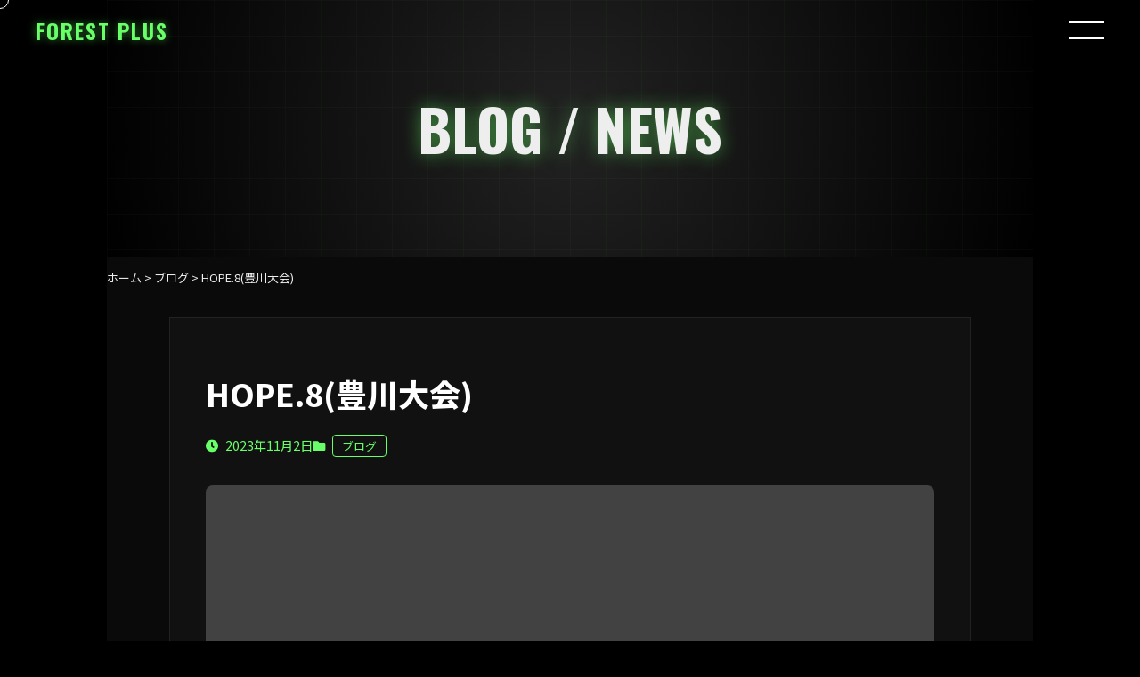

--- FILE ---
content_type: text/html; charset=UTF-8
request_url: https://forest-plus-toyohashi.com/2023/11/hope-8%E8%B1%8A%E5%B7%9D%E5%A4%A7%E4%BC%9A-3/
body_size: 11917
content:
<!DOCTYPE html>
<html dir="ltr" lang="ja" prefix="og: https://ogp.me/ns#">
<head>
<meta charset="UTF-8">
<meta name="viewport" content="width=device-width, initial-scale=1.0">
<title>HOPE.8(豊川大会) - 豊橋のキックボクシング・柔術・キッズ空手 | フォレストプラス</title>

		<!-- All in One SEO 4.9.3 - aioseo.com -->
	<meta name="description" content="HOPE.8 (豊川大会) 全マッチメーク HOPE柔術．豊川対戦表" />
	<meta name="robots" content="max-image-preview:large" />
	<meta name="author" content="Norifumi Yamamura"/>
	<link rel="canonical" href="https://forest-plus-toyohashi.com/2023/11/hope-8%e8%b1%8a%e5%b7%9d%e5%a4%a7%e4%bc%9a-3/" />
	<meta name="generator" content="All in One SEO (AIOSEO) 4.9.3" />
		<meta property="og:locale" content="ja_JP" />
		<meta property="og:site_name" content="豊橋のキックボクシング・柔術・キッズ空手 | フォレストプラス - 豊橋のキックボクシング・柔術・キッズ空手" />
		<meta property="og:type" content="article" />
		<meta property="og:title" content="HOPE.8(豊川大会) - 豊橋のキックボクシング・柔術・キッズ空手 | フォレストプラス" />
		<meta property="og:description" content="HOPE.8 (豊川大会) 全マッチメーク HOPE柔術．豊川対戦表" />
		<meta property="og:url" content="https://forest-plus-toyohashi.com/2023/11/hope-8%e8%b1%8a%e5%b7%9d%e5%a4%a7%e4%bc%9a-3/" />
		<meta property="article:published_time" content="2023-11-02T06:12:19+00:00" />
		<meta property="article:modified_time" content="2023-11-02T06:12:19+00:00" />
		<meta name="twitter:card" content="summary_large_image" />
		<meta name="twitter:title" content="HOPE.8(豊川大会) - 豊橋のキックボクシング・柔術・キッズ空手 | フォレストプラス" />
		<meta name="twitter:description" content="HOPE.8 (豊川大会) 全マッチメーク HOPE柔術．豊川対戦表" />
		<script type="application/ld+json" class="aioseo-schema">
			{"@context":"https:\/\/schema.org","@graph":[{"@type":"BlogPosting","@id":"https:\/\/forest-plus-toyohashi.com\/2023\/11\/hope-8%e8%b1%8a%e5%b7%9d%e5%a4%a7%e4%bc%9a-3\/#blogposting","name":"HOPE.8(\u8c4a\u5ddd\u5927\u4f1a) - \u8c4a\u6a4b\u306e\u30ad\u30c3\u30af\u30dc\u30af\u30b7\u30f3\u30b0\u30fb\u67d4\u8853\u30fb\u30ad\u30c3\u30ba\u7a7a\u624b | \u30d5\u30a9\u30ec\u30b9\u30c8\u30d7\u30e9\u30b9","headline":"HOPE.8(\u8c4a\u5ddd\u5927\u4f1a)","author":{"@id":"https:\/\/forest-plus-toyohashi.com\/author\/norifumi-yamamura\/#author"},"publisher":{"@id":"https:\/\/forest-plus-toyohashi.com\/#organization"},"image":{"@type":"ImageObject","url":"https:\/\/forest-plus-toyohashi.com\/wp-content\/uploads\/2023\/06\/Screenshot_20230530-145450.jpg","width":1080,"height":2280},"datePublished":"2023-11-02T15:12:19+09:00","dateModified":"2023-11-02T15:12:19+09:00","inLanguage":"ja","mainEntityOfPage":{"@id":"https:\/\/forest-plus-toyohashi.com\/2023\/11\/hope-8%e8%b1%8a%e5%b7%9d%e5%a4%a7%e4%bc%9a-3\/#webpage"},"isPartOf":{"@id":"https:\/\/forest-plus-toyohashi.com\/2023\/11\/hope-8%e8%b1%8a%e5%b7%9d%e5%a4%a7%e4%bc%9a-3\/#webpage"},"articleSection":"\u30d6\u30ed\u30b0"},{"@type":"BreadcrumbList","@id":"https:\/\/forest-plus-toyohashi.com\/2023\/11\/hope-8%e8%b1%8a%e5%b7%9d%e5%a4%a7%e4%bc%9a-3\/#breadcrumblist","itemListElement":[{"@type":"ListItem","@id":"https:\/\/forest-plus-toyohashi.com#listItem","position":1,"name":"Home","item":"https:\/\/forest-plus-toyohashi.com","nextItem":{"@type":"ListItem","@id":"https:\/\/forest-plus-toyohashi.com\/category\/blog\/#listItem","name":"\u30d6\u30ed\u30b0"}},{"@type":"ListItem","@id":"https:\/\/forest-plus-toyohashi.com\/category\/blog\/#listItem","position":2,"name":"\u30d6\u30ed\u30b0","item":"https:\/\/forest-plus-toyohashi.com\/category\/blog\/","nextItem":{"@type":"ListItem","@id":"https:\/\/forest-plus-toyohashi.com\/2023\/11\/hope-8%e8%b1%8a%e5%b7%9d%e5%a4%a7%e4%bc%9a-3\/#listItem","name":"HOPE.8(\u8c4a\u5ddd\u5927\u4f1a)"},"previousItem":{"@type":"ListItem","@id":"https:\/\/forest-plus-toyohashi.com#listItem","name":"Home"}},{"@type":"ListItem","@id":"https:\/\/forest-plus-toyohashi.com\/2023\/11\/hope-8%e8%b1%8a%e5%b7%9d%e5%a4%a7%e4%bc%9a-3\/#listItem","position":3,"name":"HOPE.8(\u8c4a\u5ddd\u5927\u4f1a)","previousItem":{"@type":"ListItem","@id":"https:\/\/forest-plus-toyohashi.com\/category\/blog\/#listItem","name":"\u30d6\u30ed\u30b0"}}]},{"@type":"Organization","@id":"https:\/\/forest-plus-toyohashi.com\/#organization","name":"\u8c4a\u6a4b\u306e\u30ad\u30c3\u30af\u30dc\u30af\u30b7\u30f3\u30b0\u30fb\u67d4\u8853\u30fb\u30ad\u30c3\u30ba\u7a7a\u624b\uff5c\u30d5\u30a9\u30ec\u30b9\u30c8\u30d7\u30e9\u30b9 | \u30c0\u30a4\u30a8\u30c3\u30c8\u306b\u3082\uff01","description":"\u8c4a\u6a4b\u5e02\u4e0b\u5730\u753a\u306e\u30ad\u30c3\u30af\u30dc\u30af\u30b7\u30f3\u30b0\uff06\u67d4\u8853\u30b8\u30e0\u300c\u30d5\u30a9\u30ec\u30b9\u30c8\u30d7\u30e9\u30b9\u300d\u3002\u30c0\u30a4\u30a8\u30c3\u30c8\u3084\u904b\u52d5\u4e0d\u8db3\u89e3\u6d88\u304b\u3089\u3001\u672c\u683c\u7684\u306a\u30d7\u30ed\u5fd7\u5411\u307e\u3067\u5e45\u5e83\u304f\u5bfe\u5fdc\uff01\u30ad\u30c3\u30ba\u30af\u30e9\u30b9\uff08\u7a7a\u624b\u30fb\u30ad\u30c3\u30af\uff09\u3082\u5927\u4eba\u6c17\u3067\u3059\u3002\u73fe\u5f79\u30c8\u30c3\u30d7\u30d7\u30ed\u304c\u6559\u3048\u308b\u30ea\u30f3\u30b0\u5b8c\u5099\u306e\u6e05\u6f54\u306a\u30b9\u30bf\u30b8\u30aa\u3067\u3001\u5973\u6027\u3084\u672a\u7d4c\u9a13\u306e\u65b9\u3082\u5b89\u5fc3\u3057\u3066\u901a\u3048\u307e\u3059\u3002MMA\u30fb\u30b7\u30e5\u30fc\u30c8\u30dc\u30af\u30b7\u30f3\u30b0\u5bfe\u5fdc\u3002\u898b\u5b66\u30fb\u4f53\u9a13\u53d7\u4ed8\u4e2d\uff01","url":"https:\/\/forest-plus-toyohashi.com\/","telephone":"+819026831136"},{"@type":"Person","@id":"https:\/\/forest-plus-toyohashi.com\/author\/norifumi-yamamura\/#author","url":"https:\/\/forest-plus-toyohashi.com\/author\/norifumi-yamamura\/","name":"Norifumi Yamamura","image":{"@type":"ImageObject","@id":"https:\/\/forest-plus-toyohashi.com\/2023\/11\/hope-8%e8%b1%8a%e5%b7%9d%e5%a4%a7%e4%bc%9a-3\/#authorImage","url":"https:\/\/secure.gravatar.com\/avatar\/e1479a4f21780e1e672cc78195b02bac9c94e47c46c16698ff506906f3f2d88d?s=96&d=mm&r=g","width":96,"height":96,"caption":"Norifumi Yamamura"}},{"@type":"WebPage","@id":"https:\/\/forest-plus-toyohashi.com\/2023\/11\/hope-8%e8%b1%8a%e5%b7%9d%e5%a4%a7%e4%bc%9a-3\/#webpage","url":"https:\/\/forest-plus-toyohashi.com\/2023\/11\/hope-8%e8%b1%8a%e5%b7%9d%e5%a4%a7%e4%bc%9a-3\/","name":"HOPE.8(\u8c4a\u5ddd\u5927\u4f1a) - \u8c4a\u6a4b\u306e\u30ad\u30c3\u30af\u30dc\u30af\u30b7\u30f3\u30b0\u30fb\u67d4\u8853\u30fb\u30ad\u30c3\u30ba\u7a7a\u624b | \u30d5\u30a9\u30ec\u30b9\u30c8\u30d7\u30e9\u30b9","description":"HOPE.8 (\u8c4a\u5ddd\u5927\u4f1a) \u5168\u30de\u30c3\u30c1\u30e1\u30fc\u30af HOPE\u67d4\u8853\uff0e\u8c4a\u5ddd\u5bfe\u6226\u8868","inLanguage":"ja","isPartOf":{"@id":"https:\/\/forest-plus-toyohashi.com\/#website"},"breadcrumb":{"@id":"https:\/\/forest-plus-toyohashi.com\/2023\/11\/hope-8%e8%b1%8a%e5%b7%9d%e5%a4%a7%e4%bc%9a-3\/#breadcrumblist"},"author":{"@id":"https:\/\/forest-plus-toyohashi.com\/author\/norifumi-yamamura\/#author"},"creator":{"@id":"https:\/\/forest-plus-toyohashi.com\/author\/norifumi-yamamura\/#author"},"image":{"@type":"ImageObject","url":"https:\/\/forest-plus-toyohashi.com\/wp-content\/uploads\/2023\/06\/Screenshot_20230530-145450.jpg","@id":"https:\/\/forest-plus-toyohashi.com\/2023\/11\/hope-8%e8%b1%8a%e5%b7%9d%e5%a4%a7%e4%bc%9a-3\/#mainImage","width":1080,"height":2280},"primaryImageOfPage":{"@id":"https:\/\/forest-plus-toyohashi.com\/2023\/11\/hope-8%e8%b1%8a%e5%b7%9d%e5%a4%a7%e4%bc%9a-3\/#mainImage"},"datePublished":"2023-11-02T15:12:19+09:00","dateModified":"2023-11-02T15:12:19+09:00"},{"@type":"WebSite","@id":"https:\/\/forest-plus-toyohashi.com\/#website","url":"https:\/\/forest-plus-toyohashi.com\/","name":"\u8c4a\u6a4b\u306e\u30ad\u30c3\u30af\u30dc\u30af\u30b7\u30f3\u30b0\u30fb\u67d4\u8853\u30fb\u30ad\u30c3\u30ba\u7a7a\u624b | \u30d5\u30a9\u30ec\u30b9\u30c8\u30d7\u30e9\u30b9","description":"\u8c4a\u6a4b\u306e\u30ad\u30c3\u30af\u30dc\u30af\u30b7\u30f3\u30b0\u30fb\u67d4\u8853\u30fb\u30ad\u30c3\u30ba\u7a7a\u624b","inLanguage":"ja","publisher":{"@id":"https:\/\/forest-plus-toyohashi.com\/#organization"}}]}
		</script>
		<!-- All in One SEO -->

<link rel='dns-prefetch' href='//yubinbango.github.io' />
<link rel='dns-prefetch' href='//cdn.jsdelivr.net' />
<link rel='dns-prefetch' href='//unpkg.com' />
<link rel='dns-prefetch' href='//www.gstatic.com' />
<link rel='dns-prefetch' href='//fonts.googleapis.com' />
<link rel='dns-prefetch' href='//use.fontawesome.com' />
<link rel="alternate" type="application/rss+xml" title="豊橋のキックボクシング・柔術・キッズ空手 | フォレストプラス &raquo; HOPE.8(豊川大会) のコメントのフィード" href="https://forest-plus-toyohashi.com/2023/11/hope-8%e8%b1%8a%e5%b7%9d%e5%a4%a7%e4%bc%9a-3/feed/" />
<link rel="alternate" title="oEmbed (JSON)" type="application/json+oembed" href="https://forest-plus-toyohashi.com/wp-json/oembed/1.0/embed?url=https%3A%2F%2Fforest-plus-toyohashi.com%2F2023%2F11%2Fhope-8%25e8%25b1%258a%25e5%25b7%259d%25e5%25a4%25a7%25e4%25bc%259a-3%2F" />
<link rel="alternate" title="oEmbed (XML)" type="text/xml+oembed" href="https://forest-plus-toyohashi.com/wp-json/oembed/1.0/embed?url=https%3A%2F%2Fforest-plus-toyohashi.com%2F2023%2F11%2Fhope-8%25e8%25b1%258a%25e5%25b7%259d%25e5%25a4%25a7%25e4%25bc%259a-3%2F&#038;format=xml" />
<style id='wp-img-auto-sizes-contain-inline-css' type='text/css'>
img:is([sizes=auto i],[sizes^="auto," i]){contain-intrinsic-size:3000px 1500px}
/*# sourceURL=wp-img-auto-sizes-contain-inline-css */
</style>
<style id='wp-emoji-styles-inline-css' type='text/css'>

	img.wp-smiley, img.emoji {
		display: inline !important;
		border: none !important;
		box-shadow: none !important;
		height: 1em !important;
		width: 1em !important;
		margin: 0 0.07em !important;
		vertical-align: -0.1em !important;
		background: none !important;
		padding: 0 !important;
	}
/*# sourceURL=wp-emoji-styles-inline-css */
</style>
<style id='wp-block-library-inline-css' type='text/css'>
:root{--wp-block-synced-color:#7a00df;--wp-block-synced-color--rgb:122,0,223;--wp-bound-block-color:var(--wp-block-synced-color);--wp-editor-canvas-background:#ddd;--wp-admin-theme-color:#007cba;--wp-admin-theme-color--rgb:0,124,186;--wp-admin-theme-color-darker-10:#006ba1;--wp-admin-theme-color-darker-10--rgb:0,107,160.5;--wp-admin-theme-color-darker-20:#005a87;--wp-admin-theme-color-darker-20--rgb:0,90,135;--wp-admin-border-width-focus:2px}@media (min-resolution:192dpi){:root{--wp-admin-border-width-focus:1.5px}}.wp-element-button{cursor:pointer}:root .has-very-light-gray-background-color{background-color:#eee}:root .has-very-dark-gray-background-color{background-color:#313131}:root .has-very-light-gray-color{color:#eee}:root .has-very-dark-gray-color{color:#313131}:root .has-vivid-green-cyan-to-vivid-cyan-blue-gradient-background{background:linear-gradient(135deg,#00d084,#0693e3)}:root .has-purple-crush-gradient-background{background:linear-gradient(135deg,#34e2e4,#4721fb 50%,#ab1dfe)}:root .has-hazy-dawn-gradient-background{background:linear-gradient(135deg,#faaca8,#dad0ec)}:root .has-subdued-olive-gradient-background{background:linear-gradient(135deg,#fafae1,#67a671)}:root .has-atomic-cream-gradient-background{background:linear-gradient(135deg,#fdd79a,#004a59)}:root .has-nightshade-gradient-background{background:linear-gradient(135deg,#330968,#31cdcf)}:root .has-midnight-gradient-background{background:linear-gradient(135deg,#020381,#2874fc)}:root{--wp--preset--font-size--normal:16px;--wp--preset--font-size--huge:42px}.has-regular-font-size{font-size:1em}.has-larger-font-size{font-size:2.625em}.has-normal-font-size{font-size:var(--wp--preset--font-size--normal)}.has-huge-font-size{font-size:var(--wp--preset--font-size--huge)}.has-text-align-center{text-align:center}.has-text-align-left{text-align:left}.has-text-align-right{text-align:right}.has-fit-text{white-space:nowrap!important}#end-resizable-editor-section{display:none}.aligncenter{clear:both}.items-justified-left{justify-content:flex-start}.items-justified-center{justify-content:center}.items-justified-right{justify-content:flex-end}.items-justified-space-between{justify-content:space-between}.screen-reader-text{border:0;clip-path:inset(50%);height:1px;margin:-1px;overflow:hidden;padding:0;position:absolute;width:1px;word-wrap:normal!important}.screen-reader-text:focus{background-color:#ddd;clip-path:none;color:#444;display:block;font-size:1em;height:auto;left:5px;line-height:normal;padding:15px 23px 14px;text-decoration:none;top:5px;width:auto;z-index:100000}html :where(.has-border-color){border-style:solid}html :where([style*=border-top-color]){border-top-style:solid}html :where([style*=border-right-color]){border-right-style:solid}html :where([style*=border-bottom-color]){border-bottom-style:solid}html :where([style*=border-left-color]){border-left-style:solid}html :where([style*=border-width]){border-style:solid}html :where([style*=border-top-width]){border-top-style:solid}html :where([style*=border-right-width]){border-right-style:solid}html :where([style*=border-bottom-width]){border-bottom-style:solid}html :where([style*=border-left-width]){border-left-style:solid}html :where(img[class*=wp-image-]){height:auto;max-width:100%}:where(figure){margin:0 0 1em}html :where(.is-position-sticky){--wp-admin--admin-bar--position-offset:var(--wp-admin--admin-bar--height,0px)}@media screen and (max-width:600px){html :where(.is-position-sticky){--wp-admin--admin-bar--position-offset:0px}}

/*# sourceURL=wp-block-library-inline-css */
</style><style id='global-styles-inline-css' type='text/css'>
:root{--wp--preset--aspect-ratio--square: 1;--wp--preset--aspect-ratio--4-3: 4/3;--wp--preset--aspect-ratio--3-4: 3/4;--wp--preset--aspect-ratio--3-2: 3/2;--wp--preset--aspect-ratio--2-3: 2/3;--wp--preset--aspect-ratio--16-9: 16/9;--wp--preset--aspect-ratio--9-16: 9/16;--wp--preset--color--black: #000000;--wp--preset--color--cyan-bluish-gray: #abb8c3;--wp--preset--color--white: #ffffff;--wp--preset--color--pale-pink: #f78da7;--wp--preset--color--vivid-red: #cf2e2e;--wp--preset--color--luminous-vivid-orange: #ff6900;--wp--preset--color--luminous-vivid-amber: #fcb900;--wp--preset--color--light-green-cyan: #7bdcb5;--wp--preset--color--vivid-green-cyan: #00d084;--wp--preset--color--pale-cyan-blue: #8ed1fc;--wp--preset--color--vivid-cyan-blue: #0693e3;--wp--preset--color--vivid-purple: #9b51e0;--wp--preset--gradient--vivid-cyan-blue-to-vivid-purple: linear-gradient(135deg,rgb(6,147,227) 0%,rgb(155,81,224) 100%);--wp--preset--gradient--light-green-cyan-to-vivid-green-cyan: linear-gradient(135deg,rgb(122,220,180) 0%,rgb(0,208,130) 100%);--wp--preset--gradient--luminous-vivid-amber-to-luminous-vivid-orange: linear-gradient(135deg,rgb(252,185,0) 0%,rgb(255,105,0) 100%);--wp--preset--gradient--luminous-vivid-orange-to-vivid-red: linear-gradient(135deg,rgb(255,105,0) 0%,rgb(207,46,46) 100%);--wp--preset--gradient--very-light-gray-to-cyan-bluish-gray: linear-gradient(135deg,rgb(238,238,238) 0%,rgb(169,184,195) 100%);--wp--preset--gradient--cool-to-warm-spectrum: linear-gradient(135deg,rgb(74,234,220) 0%,rgb(151,120,209) 20%,rgb(207,42,186) 40%,rgb(238,44,130) 60%,rgb(251,105,98) 80%,rgb(254,248,76) 100%);--wp--preset--gradient--blush-light-purple: linear-gradient(135deg,rgb(255,206,236) 0%,rgb(152,150,240) 100%);--wp--preset--gradient--blush-bordeaux: linear-gradient(135deg,rgb(254,205,165) 0%,rgb(254,45,45) 50%,rgb(107,0,62) 100%);--wp--preset--gradient--luminous-dusk: linear-gradient(135deg,rgb(255,203,112) 0%,rgb(199,81,192) 50%,rgb(65,88,208) 100%);--wp--preset--gradient--pale-ocean: linear-gradient(135deg,rgb(255,245,203) 0%,rgb(182,227,212) 50%,rgb(51,167,181) 100%);--wp--preset--gradient--electric-grass: linear-gradient(135deg,rgb(202,248,128) 0%,rgb(113,206,126) 100%);--wp--preset--gradient--midnight: linear-gradient(135deg,rgb(2,3,129) 0%,rgb(40,116,252) 100%);--wp--preset--font-size--small: 13px;--wp--preset--font-size--medium: 20px;--wp--preset--font-size--large: 36px;--wp--preset--font-size--x-large: 42px;--wp--preset--spacing--20: 0.44rem;--wp--preset--spacing--30: 0.67rem;--wp--preset--spacing--40: 1rem;--wp--preset--spacing--50: 1.5rem;--wp--preset--spacing--60: 2.25rem;--wp--preset--spacing--70: 3.38rem;--wp--preset--spacing--80: 5.06rem;--wp--preset--shadow--natural: 6px 6px 9px rgba(0, 0, 0, 0.2);--wp--preset--shadow--deep: 12px 12px 50px rgba(0, 0, 0, 0.4);--wp--preset--shadow--sharp: 6px 6px 0px rgba(0, 0, 0, 0.2);--wp--preset--shadow--outlined: 6px 6px 0px -3px rgb(255, 255, 255), 6px 6px rgb(0, 0, 0);--wp--preset--shadow--crisp: 6px 6px 0px rgb(0, 0, 0);}:where(.is-layout-flex){gap: 0.5em;}:where(.is-layout-grid){gap: 0.5em;}body .is-layout-flex{display: flex;}.is-layout-flex{flex-wrap: wrap;align-items: center;}.is-layout-flex > :is(*, div){margin: 0;}body .is-layout-grid{display: grid;}.is-layout-grid > :is(*, div){margin: 0;}:where(.wp-block-columns.is-layout-flex){gap: 2em;}:where(.wp-block-columns.is-layout-grid){gap: 2em;}:where(.wp-block-post-template.is-layout-flex){gap: 1.25em;}:where(.wp-block-post-template.is-layout-grid){gap: 1.25em;}.has-black-color{color: var(--wp--preset--color--black) !important;}.has-cyan-bluish-gray-color{color: var(--wp--preset--color--cyan-bluish-gray) !important;}.has-white-color{color: var(--wp--preset--color--white) !important;}.has-pale-pink-color{color: var(--wp--preset--color--pale-pink) !important;}.has-vivid-red-color{color: var(--wp--preset--color--vivid-red) !important;}.has-luminous-vivid-orange-color{color: var(--wp--preset--color--luminous-vivid-orange) !important;}.has-luminous-vivid-amber-color{color: var(--wp--preset--color--luminous-vivid-amber) !important;}.has-light-green-cyan-color{color: var(--wp--preset--color--light-green-cyan) !important;}.has-vivid-green-cyan-color{color: var(--wp--preset--color--vivid-green-cyan) !important;}.has-pale-cyan-blue-color{color: var(--wp--preset--color--pale-cyan-blue) !important;}.has-vivid-cyan-blue-color{color: var(--wp--preset--color--vivid-cyan-blue) !important;}.has-vivid-purple-color{color: var(--wp--preset--color--vivid-purple) !important;}.has-black-background-color{background-color: var(--wp--preset--color--black) !important;}.has-cyan-bluish-gray-background-color{background-color: var(--wp--preset--color--cyan-bluish-gray) !important;}.has-white-background-color{background-color: var(--wp--preset--color--white) !important;}.has-pale-pink-background-color{background-color: var(--wp--preset--color--pale-pink) !important;}.has-vivid-red-background-color{background-color: var(--wp--preset--color--vivid-red) !important;}.has-luminous-vivid-orange-background-color{background-color: var(--wp--preset--color--luminous-vivid-orange) !important;}.has-luminous-vivid-amber-background-color{background-color: var(--wp--preset--color--luminous-vivid-amber) !important;}.has-light-green-cyan-background-color{background-color: var(--wp--preset--color--light-green-cyan) !important;}.has-vivid-green-cyan-background-color{background-color: var(--wp--preset--color--vivid-green-cyan) !important;}.has-pale-cyan-blue-background-color{background-color: var(--wp--preset--color--pale-cyan-blue) !important;}.has-vivid-cyan-blue-background-color{background-color: var(--wp--preset--color--vivid-cyan-blue) !important;}.has-vivid-purple-background-color{background-color: var(--wp--preset--color--vivid-purple) !important;}.has-black-border-color{border-color: var(--wp--preset--color--black) !important;}.has-cyan-bluish-gray-border-color{border-color: var(--wp--preset--color--cyan-bluish-gray) !important;}.has-white-border-color{border-color: var(--wp--preset--color--white) !important;}.has-pale-pink-border-color{border-color: var(--wp--preset--color--pale-pink) !important;}.has-vivid-red-border-color{border-color: var(--wp--preset--color--vivid-red) !important;}.has-luminous-vivid-orange-border-color{border-color: var(--wp--preset--color--luminous-vivid-orange) !important;}.has-luminous-vivid-amber-border-color{border-color: var(--wp--preset--color--luminous-vivid-amber) !important;}.has-light-green-cyan-border-color{border-color: var(--wp--preset--color--light-green-cyan) !important;}.has-vivid-green-cyan-border-color{border-color: var(--wp--preset--color--vivid-green-cyan) !important;}.has-pale-cyan-blue-border-color{border-color: var(--wp--preset--color--pale-cyan-blue) !important;}.has-vivid-cyan-blue-border-color{border-color: var(--wp--preset--color--vivid-cyan-blue) !important;}.has-vivid-purple-border-color{border-color: var(--wp--preset--color--vivid-purple) !important;}.has-vivid-cyan-blue-to-vivid-purple-gradient-background{background: var(--wp--preset--gradient--vivid-cyan-blue-to-vivid-purple) !important;}.has-light-green-cyan-to-vivid-green-cyan-gradient-background{background: var(--wp--preset--gradient--light-green-cyan-to-vivid-green-cyan) !important;}.has-luminous-vivid-amber-to-luminous-vivid-orange-gradient-background{background: var(--wp--preset--gradient--luminous-vivid-amber-to-luminous-vivid-orange) !important;}.has-luminous-vivid-orange-to-vivid-red-gradient-background{background: var(--wp--preset--gradient--luminous-vivid-orange-to-vivid-red) !important;}.has-very-light-gray-to-cyan-bluish-gray-gradient-background{background: var(--wp--preset--gradient--very-light-gray-to-cyan-bluish-gray) !important;}.has-cool-to-warm-spectrum-gradient-background{background: var(--wp--preset--gradient--cool-to-warm-spectrum) !important;}.has-blush-light-purple-gradient-background{background: var(--wp--preset--gradient--blush-light-purple) !important;}.has-blush-bordeaux-gradient-background{background: var(--wp--preset--gradient--blush-bordeaux) !important;}.has-luminous-dusk-gradient-background{background: var(--wp--preset--gradient--luminous-dusk) !important;}.has-pale-ocean-gradient-background{background: var(--wp--preset--gradient--pale-ocean) !important;}.has-electric-grass-gradient-background{background: var(--wp--preset--gradient--electric-grass) !important;}.has-midnight-gradient-background{background: var(--wp--preset--gradient--midnight) !important;}.has-small-font-size{font-size: var(--wp--preset--font-size--small) !important;}.has-medium-font-size{font-size: var(--wp--preset--font-size--medium) !important;}.has-large-font-size{font-size: var(--wp--preset--font-size--large) !important;}.has-x-large-font-size{font-size: var(--wp--preset--font-size--x-large) !important;}
/*# sourceURL=global-styles-inline-css */
</style>

<style id='classic-theme-styles-inline-css' type='text/css'>
/*! This file is auto-generated */
.wp-block-button__link{color:#fff;background-color:#32373c;border-radius:9999px;box-shadow:none;text-decoration:none;padding:calc(.667em + 2px) calc(1.333em + 2px);font-size:1.125em}.wp-block-file__button{background:#32373c;color:#fff;text-decoration:none}
/*# sourceURL=/wp-includes/css/classic-themes.min.css */
</style>
<link rel='stylesheet' id='contact-form-7-css' href='https://forest-plus-toyohashi.com/wp-content/plugins/contact-form-7/includes/css/styles.css?ver=6.1.4' type='text/css' media='all' />
<link rel='stylesheet' id='cf7msm_styles-css' href='https://forest-plus-toyohashi.com/wp-content/plugins/contact-form-7-multi-step-module/resources/cf7msm.css?ver=4.5' type='text/css' media='all' />
<link rel='stylesheet' id='google-fonts-css' href='https://fonts.googleapis.com/css2?family=Belanosima&#038;family=Noto+Sans+JP:wght@100..900&#038;family=Oswald:wght@200..700&#038;family=Playfair+Display&#038;display=swap' type='text/css' media='all' />
<link rel='stylesheet' id='fontawesome-css' href='https://use.fontawesome.com/releases/v5.15.4/css/all.css?ver=5.15.4' type='text/css' media='all' />
<link rel='stylesheet' id='slick-css-css' href='//cdn.jsdelivr.net/npm/slick-carousel@1.8.1/slick/slick.css?ver=1.8.1' type='text/css' media='all' />
<link rel='stylesheet' id='destyle-css' href='https://cdn.jsdelivr.net/npm/destyle.css@3.0.2/destyle.css?ver=3.0.2' type='text/css' media='all' />
<link rel='stylesheet' id='main-style-css' href='https://forest-plus-toyohashi.com/wp-content/themes/forest/style.css?ver=1768886149' type='text/css' media='all' />
<script type="text/javascript" src="https://forest-plus-toyohashi.com/wp-includes/js/jquery/jquery.min.js?ver=3.7.1" id="jquery-core-js"></script>
<script type="text/javascript" src="https://forest-plus-toyohashi.com/wp-includes/js/jquery/jquery-migrate.min.js?ver=3.4.1" id="jquery-migrate-js"></script>
<link rel="https://api.w.org/" href="https://forest-plus-toyohashi.com/wp-json/" /><link rel="alternate" title="JSON" type="application/json" href="https://forest-plus-toyohashi.com/wp-json/wp/v2/posts/6483" /><link rel='shortlink' href='https://forest-plus-toyohashi.com/?p=6483' />

<link rel="icon" href="https://forest-plus-toyohashi.com/wp-content/uploads/2019/09/favicon.ico">
</head>

<body class="wp-singular post-template-default single single-post postid-6483 single-format-standard wp-theme-forest categoryid-1"><div class="cursor" id="cursor"></div>

<header class="header" id="header">
	<div class="logo neon-text-green"><a href="https://forest-plus-toyohashi.com/">FOREST PLUS</a></div>
        <div class="nav-toggle hover-trigger" id="nav-toggle">
            <span></span>
            <span></span>
        </div>
	<nav class="global-nav">
        <ul>
			<li><a href="https://forest-plus-toyohashi.com/" class="nav-link hover-trigger">トップページ</a></li>
			<li><a href="https://forest-plus-toyohashi.com/price-schedule" class="nav-link hover-trigger">スケジュールと料金</a></li>
			<li><a href="https://forest-plus-toyohashi.com/facility">施設案内</a></li>
			<li><a href="https://forest-plus-toyohashi.com/kickboxing" class="nav-link hover-trigger">キックボクシングについて</a></li>
			<li><a href="https://forest-plus-toyohashi.com/jiu-jitsu" class="nav-link hover-trigger">柔術について</a></li>
			<li><a href="https://forest-plus-toyohashi.com/kids" class="nav-link hover-trigger">キッズ空手・キックボクシングについて</a></li>
			<li><a href="https://forest-plus-toyohashi.com/staff" class="nav-link hover-trigger">スタッフ紹介</a></li>
			<li><a href="https://forest-plus-toyohashi.com/fighters" class="nav-link hover-trigger">選手紹介</a></li>
			<li><a href="https://forest-plus-toyohashi.com/hope" class="nav-link hover-trigger">HOPEについて(当ジム主催の大会)</a></li>
			<li><a href="https://forest-plus-toyohashi.com/category/blog" class="nav-link hover-trigger">ブログ / ニュース一覧</a></li>
			<li><a href="https://forest-plus-toyohashi.com/contact" class="nav-link hover-trigger">体験予約・お問い合わせ</a></li>
		</ul>
    </nav>
    </header>
<div class="wrapper" id="single-wrapper">
<div class="page-header"><h1 class="page-title">BLOG / NEWS</h1></div>
    <div class="breadcrumbs-wrap">
        <div class="breadcrumbs">
            <span property="itemListElement" typeof="ListItem"><a property="item" typeof="WebPage" title="豊橋のキックボクシング・柔術・キッズ空手 | フォレストプラスへ移動する" href="https://forest-plus-toyohashi.com" class="home" ><span property="name">ホーム</span></a><meta property="position" content="1"></span> &gt; <span property="itemListElement" typeof="ListItem"><a property="item" typeof="WebPage" title="Go to the ブログ カテゴリー archives." href="https://forest-plus-toyohashi.com/category/blog/" class="taxonomy category" ><span property="name">ブログ</span></a><meta property="position" content="2"></span> &gt; <span property="itemListElement" typeof="ListItem"><span property="name" class="post post-post current-item">HOPE.8(豊川大会)</span><meta property="url" content="https://forest-plus-toyohashi.com/2023/11/hope-8%e8%b1%8a%e5%b7%9d%e5%a4%a7%e4%bc%9a-3/"><meta property="position" content="3"></span>        </div>
    </div>

    <main id="main">

        
            <article id="post-6483" class="single-contents post-6483 post type-post status-publish format-standard has-post-thumbnail hentry category-blog">

                <header class="article-header">
                    <h2 class="entry-title">HOPE.8(豊川大会)</h2>

                    <div class="entry-meta">
                        <time class="published" datetime="2023-11-02T15:12:19+09:00">
                            <i class="fas fa-clock"></i> 2023年11月2日                        </time>

                        

                        <span class="cat-links">
                            <i class="fas fa-folder"></i> <a href="https://forest-plus-toyohashi.com/category/blog/" rel="category tag">ブログ</a>                        </span>
                    </div>

                                            <div class="entry-thumbnail">
                            <img width="485" height="1024" src="https://forest-plus-toyohashi.com/wp-content/uploads/2023/06/Screenshot_20230530-145450-485x1024.jpg" class="attachment-large size-large wp-post-image" alt="" decoding="async" fetchpriority="high" srcset="https://forest-plus-toyohashi.com/wp-content/uploads/2023/06/Screenshot_20230530-145450-485x1024.jpg 485w, https://forest-plus-toyohashi.com/wp-content/uploads/2023/06/Screenshot_20230530-145450-142x300.jpg 142w, https://forest-plus-toyohashi.com/wp-content/uploads/2023/06/Screenshot_20230530-145450-768x1621.jpg 768w, https://forest-plus-toyohashi.com/wp-content/uploads/2023/06/Screenshot_20230530-145450-728x1536.jpg 728w, https://forest-plus-toyohashi.com/wp-content/uploads/2023/06/Screenshot_20230530-145450-970x2048.jpg 970w, https://forest-plus-toyohashi.com/wp-content/uploads/2023/06/Screenshot_20230530-145450.jpg 1080w" sizes="(max-width: 485px) 100vw, 485px" />                        </div>
                                    </header>

                <div class="entry-content">
                    <p>HOPE.8 (豊川大会)</p>
<p>&nbsp;</p>
<p>全マッチメーク</p>
<p>&nbsp;</p>
<p>&nbsp;</p>
<p><a href="https://forest-plus-toyohashi.com/wp-content/uploads/2023/11/d5422e201e3346cda018bfd99bcf59d3.pdf">HOPE柔術．豊川対戦表 (1)</a></p>
<p>&nbsp;</p>
<p>&nbsp;</p>
<p><a href="https://forest-plus-toyohashi.com/wp-content/uploads/2023/11/230ac126b1b2d4023818e654aaa4068b.pdf">hope8　マッチメイク1</a></p>
<p>&nbsp;</p>
<p>&nbsp;</p>
<p>&nbsp;</p>
<p>柔術が1部となります</p>
<p>柔術の1部 開始時間が9時となります</p>
<p>キックルールの2部からはマッチメークの上記に集合 計量時間が書いてあります</p>
<p>赤文字の選手は2試合となります</p>
<p>当日はYouTubeでLIVE配信をしておりますので見ながら時間に合わせての選手は集合を宜しくお願い致します&#x1f647;</p>
<p>YouTube<br />
https://youtube.com/@user-in7jy3ix1v?si=fCsxEgT7wQPX5ybQ</p>
<p>&nbsp;</p>
<p>こちらのチャンネルより LIVE配信となります</p>
<p>&nbsp;</p>
<p>&nbsp;</p>
<p>&nbsp;</p>
                </div>

                
                <footer class="article-footer">
                                    </footer>

            </article>

            <div class="post-navigation-wrap">
                
	<nav class="navigation post-navigation" aria-label="投稿">
		<h2 class="screen-reader-text">投稿ナビゲーション</h2>
		<div class="nav-links"><div class="nav-previous"><a href="https://forest-plus-toyohashi.com/2023/10/%e5%85%a5%e4%bc%9a%e3%82%ad%e3%83%a3%e3%83%b3%e3%83%9a%e3%83%bc%e3%83%b3%f0%9f%8e%b5-7/" rel="prev"><span class="nav-subtitle"><i class="fas fa-angle-left"></i> 前の記事</span><span class="nav-title">入会キャンペーン&#x1f3b5;</span></a></div><div class="nav-next"><a href="https://forest-plus-toyohashi.com/2023/11/hope-8%e3%82%ad%e3%83%83%e3%82%af%e3%83%ab%e3%83%bc%e3%83%ab-%e7%b5%90%e6%9e%9c/" rel="next"><span class="nav-subtitle">次の記事 <i class="fas fa-angle-right"></i></span><span class="nav-title">HOPE.8キックルール 結果</span></a></div></div>
	</nav>            </div>

        
    </main>
    
</div>
<section class="section-padding cta fade-in-up active">
    <div class="container">
        <h2 class="cta-title">START NOW</h2>
        <p class="cta-text">まずは無料体験から。<br>あなたの挑戦をお待ちしています。</p>
        
        <div class="magnetic-btn-wrap hover-trigger">
            <a href="https://xs054284.xsrv.jp/contact" class="cta-btn white-btn" id="magnetic-btn">無料体験を予約する</a>
        </div>

        <div class="cta-tel-wrap hover-trigger">
            <a href="tel:09026831136" class="cta-tel-link">
                <span class="tel-icon"><img decoding="async" draggable="false" role="img" class="emoji" alt="📞" src="https://s.w.org/images/core/emoji/17.0.2/svg/1f4de.svg"></span>090-2683-1136
            </a>
        </div>

    </div>
</section>
<div class="sp-only footer_fix" id="foot-sp-menu">
    <ul>
        <li class="btn-tel">
            <a href="tel:09026831136">
                <i class="fas fa-phone-alt"></i>
                <span>電話をかける</span>
            </a>
        </li>
        <li class="btn-contact">
            <a href="https://forest-plus-toyohashi.com/contact/">
                <i class="fas fa-envelope"></i>
                <span>無料体験・問合せ</span>
            </a>
        </li>
    </ul>
</div>

<footer class="main-footer">
    
    <div class="footer-map-section">
        <div class="map-wrapper">
            <iframe class="google-map-dark" src="https://www.google.com/maps/embed?pb=!1m18!1m12!1m3!1d3276.793778936904!2d137.38106857622873!3d34.78596647863239!2m3!1f0!2f0!3f0!3m2!1i1024!2i768!4f13.1!3m3!1m2!1s0x6004cde9da495555%3A0x3068340af4875a90!2z44OV44Kp44Os44K544OI44OX44Op44K5!5e0!3m2!1sja!2sjp!4v1767759115031!5m2!1sja!2sjp" width="600" height="450" style="border:0;" allowfullscreen="" loading="lazy" referrerpolicy="no-referrer-when-downgrade"></iframe>
            
            <div class="map-overlay-info">
                <h3 class="footer-logo-text">FOREST PLUS</h3>
				<img src="https://xs054284.xsrv.jp/wp-content/uploads/2026/01/32030-2.jpg">
                <p style="margin-top:5px;">愛知県豊橋市下地町柳目30-1番地</p>
                <a href="https://maps.app.goo.gl/9Qd179bM3vhJCc5g9" target="_blank" class="map-link-btn">Google Mapで見る</a>
            </div>
        </div>
    </div>

    <div class="footer-links-area">
		
		<div class="sp-only sp-foot-info">
			<div class="logo neon-text-green"><a href="https://xs054284.xsrv.jp/">FOREST PLUS</a></div>
			<p>愛知県豊橋市下地町柳目30番地1<br>
TEL : 090-2683-1136<br>
Mail : info@forest-plus-toyohashi.com</p>
		</div>
		<h4 class="footer-heading">PAGE MENU</h4>
        <div class="container footer-grid">
            <div class="footer-col">
                
                <ul class="footer-nav">
					<li><a href="https://forest-plus-toyohashi.com/">トップページ</a></li>
					<li><a href="https://forest-plus-toyohashi.com/price-schedule">スケジュールと料金</a></li>
					<li><a href="https://forest-plus-toyohashi.com/facility">施設案内</a></li>
					<li><a href="https://forest-plus-toyohashi.com/kickboxing">キックボクシングについて</a></li>
                    <li><a href="https://forest-plus-toyohashi.com/jiu-jitsu">柔術について</a></li>
                    <li><a href="https://forest-plus-toyohashi.com/kids">キッズ空手・キックボクシングについて</a></li>
                </ul>
            </div>
			
            <div class="footer-col">
                <!--<h4 class="footer-heading">CLASSES & PRICE</h4>-->
                <ul class="footer-nav">
					<li><a href="https://forest-plus-toyohashi.com/staff">スタッフ紹介</a></li>
                    <li><a href="https://forest-plus-toyohashi.com/fighters">選手紹介</a></li>
					<li><a href="https://forest-plus-toyohashi.com/hope">HOPEについて (当ジム主催の大会)</a></li>
					<li><a href="https://forest-plus-toyohashi.com/category/blog">ブログ / ニュース一覧</a></li>
					<li><a href="https://forest-plus-toyohashi.com/contact">お問い合わせ</a></li>
					<li><a href="https://forest-plus-toyohashi.com/privacy_policy">プライバシーポリシー</a></li>
                </ul>
            </div>

            

        </div>
		
		<div class="footer-sns">
    <p class="sns-label">FOLLOW US</p>
    <div class="sns-links">
        <a href="https://www.instagram.com/team_forest.2020_yamamura/" target="_blank" rel="noopener" class="sns-circle insta">
            <i class="fab fa-instagram"></i>
            <span class="sns-name">Instagram</span>
        </a>
        <a href="https://www.youtube.com/@%E3%83%95%E3%82%A9%E3%83%AC%E3%82%B9%E3%83%88%E3%83%97%E3%83%A9%E3%82%B9%E3%83%81%E3%83%A3%E3%83%B3%E3%83%8D%E3%83%AB" target="_blank" rel="noopener" class="sns-circle youtube">
            <i class="fab fa-youtube"></i>
            <span class="sns-name">YouTube</span>
        </a>
    </div>
</div>
        
        <div class="footer-copyright">
            <p>&copy; FOREST PLUS. All Rights Reserved.</p>
        </div>
    </div>
</footer>
<script type="speculationrules">
{"prefetch":[{"source":"document","where":{"and":[{"href_matches":"/*"},{"not":{"href_matches":["/wp-*.php","/wp-admin/*","/wp-content/uploads/*","/wp-content/*","/wp-content/plugins/*","/wp-content/themes/forest/*","/*\\?(.+)"]}},{"not":{"selector_matches":"a[rel~=\"nofollow\"]"}},{"not":{"selector_matches":".no-prefetch, .no-prefetch a"}}]},"eagerness":"conservative"}]}
</script>
<script type="text/javascript" src="https://yubinbango.github.io/yubinbango/yubinbango.js" id="yubinbango-js"></script>
<script type="text/javascript" src="https://forest-plus-toyohashi.com/wp-includes/js/dist/hooks.min.js?ver=dd5603f07f9220ed27f1" id="wp-hooks-js"></script>
<script type="text/javascript" src="https://forest-plus-toyohashi.com/wp-includes/js/dist/i18n.min.js?ver=c26c3dc7bed366793375" id="wp-i18n-js"></script>
<script type="text/javascript" id="wp-i18n-js-after">
/* <![CDATA[ */
wp.i18n.setLocaleData( { 'text direction\u0004ltr': [ 'ltr' ] } );
wp.i18n.setLocaleData( { 'text direction\u0004ltr': [ 'ltr' ] } );
//# sourceURL=wp-i18n-js-after
/* ]]> */
</script>
<script type="text/javascript" src="https://forest-plus-toyohashi.com/wp-content/plugins/contact-form-7/includes/swv/js/index.js?ver=6.1.4" id="swv-js"></script>
<script type="text/javascript" id="contact-form-7-js-translations">
/* <![CDATA[ */
( function( domain, translations ) {
	var localeData = translations.locale_data[ domain ] || translations.locale_data.messages;
	localeData[""].domain = domain;
	wp.i18n.setLocaleData( localeData, domain );
} )( "contact-form-7", {"translation-revision-date":"2025-11-30 08:12:23+0000","generator":"GlotPress\/4.0.3","domain":"messages","locale_data":{"messages":{"":{"domain":"messages","plural-forms":"nplurals=1; plural=0;","lang":"ja_JP"},"This contact form is placed in the wrong place.":["\u3053\u306e\u30b3\u30f3\u30bf\u30af\u30c8\u30d5\u30a9\u30fc\u30e0\u306f\u9593\u9055\u3063\u305f\u4f4d\u7f6e\u306b\u7f6e\u304b\u308c\u3066\u3044\u307e\u3059\u3002"],"Error:":["\u30a8\u30e9\u30fc:"]}},"comment":{"reference":"includes\/js\/index.js"}} );
//# sourceURL=contact-form-7-js-translations
/* ]]> */
</script>
<script type="text/javascript" id="contact-form-7-js-before">
/* <![CDATA[ */
var wpcf7 = {
    "api": {
        "root": "https:\/\/forest-plus-toyohashi.com\/wp-json\/",
        "namespace": "contact-form-7\/v1"
    }
};
//# sourceURL=contact-form-7-js-before
/* ]]> */
</script>
<script type="text/javascript" src="https://forest-plus-toyohashi.com/wp-content/plugins/contact-form-7/includes/js/index.js?ver=6.1.4" id="contact-form-7-js"></script>
<script type="text/javascript" id="cf7msm-js-extra">
/* <![CDATA[ */
var cf7msm_posted_data = [];
//# sourceURL=cf7msm-js-extra
/* ]]> */
</script>
<script type="text/javascript" src="https://forest-plus-toyohashi.com/wp-content/plugins/contact-form-7-multi-step-module/resources/cf7msm.min.js?ver=4.5" id="cf7msm-js"></script>
<script type="text/javascript" src="//cdn.jsdelivr.net/npm/slick-carousel@1.8.1/slick/slick.min.js?ver=1.8.1" id="slick-js-js"></script>
<script type="text/javascript" src="https://unpkg.com/scrollreveal" id="scrollreveal-js"></script>
<script type="text/javascript" src="https://www.gstatic.com/charts/loader.js" id="google-charts-js"></script>
<script type="text/javascript" src="https://forest-plus-toyohashi.com/wp-content/themes/forest/js/main.js?ver=1768887810" id="theme-main-js-js"></script>
<script id="wp-emoji-settings" type="application/json">
{"baseUrl":"https://s.w.org/images/core/emoji/17.0.2/72x72/","ext":".png","svgUrl":"https://s.w.org/images/core/emoji/17.0.2/svg/","svgExt":".svg","source":{"concatemoji":"https://forest-plus-toyohashi.com/wp-includes/js/wp-emoji-release.min.js?ver=6.9"}}
</script>
<script type="module">
/* <![CDATA[ */
/*! This file is auto-generated */
const a=JSON.parse(document.getElementById("wp-emoji-settings").textContent),o=(window._wpemojiSettings=a,"wpEmojiSettingsSupports"),s=["flag","emoji"];function i(e){try{var t={supportTests:e,timestamp:(new Date).valueOf()};sessionStorage.setItem(o,JSON.stringify(t))}catch(e){}}function c(e,t,n){e.clearRect(0,0,e.canvas.width,e.canvas.height),e.fillText(t,0,0);t=new Uint32Array(e.getImageData(0,0,e.canvas.width,e.canvas.height).data);e.clearRect(0,0,e.canvas.width,e.canvas.height),e.fillText(n,0,0);const a=new Uint32Array(e.getImageData(0,0,e.canvas.width,e.canvas.height).data);return t.every((e,t)=>e===a[t])}function p(e,t){e.clearRect(0,0,e.canvas.width,e.canvas.height),e.fillText(t,0,0);var n=e.getImageData(16,16,1,1);for(let e=0;e<n.data.length;e++)if(0!==n.data[e])return!1;return!0}function u(e,t,n,a){switch(t){case"flag":return n(e,"\ud83c\udff3\ufe0f\u200d\u26a7\ufe0f","\ud83c\udff3\ufe0f\u200b\u26a7\ufe0f")?!1:!n(e,"\ud83c\udde8\ud83c\uddf6","\ud83c\udde8\u200b\ud83c\uddf6")&&!n(e,"\ud83c\udff4\udb40\udc67\udb40\udc62\udb40\udc65\udb40\udc6e\udb40\udc67\udb40\udc7f","\ud83c\udff4\u200b\udb40\udc67\u200b\udb40\udc62\u200b\udb40\udc65\u200b\udb40\udc6e\u200b\udb40\udc67\u200b\udb40\udc7f");case"emoji":return!a(e,"\ud83e\u1fac8")}return!1}function f(e,t,n,a){let r;const o=(r="undefined"!=typeof WorkerGlobalScope&&self instanceof WorkerGlobalScope?new OffscreenCanvas(300,150):document.createElement("canvas")).getContext("2d",{willReadFrequently:!0}),s=(o.textBaseline="top",o.font="600 32px Arial",{});return e.forEach(e=>{s[e]=t(o,e,n,a)}),s}function r(e){var t=document.createElement("script");t.src=e,t.defer=!0,document.head.appendChild(t)}a.supports={everything:!0,everythingExceptFlag:!0},new Promise(t=>{let n=function(){try{var e=JSON.parse(sessionStorage.getItem(o));if("object"==typeof e&&"number"==typeof e.timestamp&&(new Date).valueOf()<e.timestamp+604800&&"object"==typeof e.supportTests)return e.supportTests}catch(e){}return null}();if(!n){if("undefined"!=typeof Worker&&"undefined"!=typeof OffscreenCanvas&&"undefined"!=typeof URL&&URL.createObjectURL&&"undefined"!=typeof Blob)try{var e="postMessage("+f.toString()+"("+[JSON.stringify(s),u.toString(),c.toString(),p.toString()].join(",")+"));",a=new Blob([e],{type:"text/javascript"});const r=new Worker(URL.createObjectURL(a),{name:"wpTestEmojiSupports"});return void(r.onmessage=e=>{i(n=e.data),r.terminate(),t(n)})}catch(e){}i(n=f(s,u,c,p))}t(n)}).then(e=>{for(const n in e)a.supports[n]=e[n],a.supports.everything=a.supports.everything&&a.supports[n],"flag"!==n&&(a.supports.everythingExceptFlag=a.supports.everythingExceptFlag&&a.supports[n]);var t;a.supports.everythingExceptFlag=a.supports.everythingExceptFlag&&!a.supports.flag,a.supports.everything||((t=a.source||{}).concatemoji?r(t.concatemoji):t.wpemoji&&t.twemoji&&(r(t.twemoji),r(t.wpemoji)))});
//# sourceURL=https://forest-plus-toyohashi.com/wp-includes/js/wp-emoji-loader.min.js
/* ]]> */
</script>
</body>
</html>

--- FILE ---
content_type: text/css
request_url: https://forest-plus-toyohashi.com/wp-content/themes/forest/style.css?ver=1768886149
body_size: 23506
content:
@charset "utf-8";
/* Cloudflare Turnstileを中央寄せにする */
div[id^="cf-turnstile-cf7"] {
    display: flex;
    justify-content: center;
}
.page-id-175 input[type="submit"]{
	margin: 0 auto;
    display: block;
}
.single #main .cat-links a{
text-decoration:none;	
}
.single .wp-video-shortcode{
	margin-bottom:40px;
}
.single #main a{
	color: #68ff68;
	text-decoration:underline;
}    
.single #main .nav-links a{
	text-decoration:none;
}
.page-id-7724 .user-voice-section, .page-id-7726 .user-voice-section{
	margin:0 auto;
}
form{
	padding:1px 10px 10px;
	margin:10px auto 0;
}
.slide-img.a{
	background-image: url('https://forest-plus-toyohashi.com/wp-content/uploads/2026/01/C2_04162-3.jpg');
}
.slide-img.b{
	background-image: url('https://forest-plus-toyohashi.com/wp-content/uploads/2026/01/C2_03911.jpg');
}
.slide-img.c{
	background-image: url('https://forest-plus-toyohashi.com/wp-content/uploads/2026/01/C2_03805.jpg');
}
.slide-img.d{
	background-image: url('https://forest-plus-toyohashi.com/wp-content/uploads/2026/01/C2_04039.jpg');
}
.banner-bg.a{
	background-image: url('https://forest-plus-toyohashi.com/wp-content/uploads/2026/01/C2_04239-1.jpg');
}
.banner-bg.b{
	background-image: url('https://forest-plus-toyohashi.com/wp-content/uploads/2026/01/f555fc90b414ba1aba6c8c405138f0e0.jpg');
}
.banner-bg.c{
	background-image: url('https://forest-plus-toyohashi.com/wp-content/uploads/2026/01/LINE_ALBUM_2025.7.13_HOPE_MASTERSFIGHT_260119_1.jpg');
}
.banner-bg.d{
	background-image: url('https://placehold.co/600x800/cc0000/fff?text=YouTube');
}
.facility{
padding: 20px 0 10px;
}
.price10{
	margin:50px auto 70px;
}
.pri{
	    padding:20px 0 10px;
}
.single-contents .accordion-content h3::before {
    content: '';
    display: inline-block;
    width: 10px;
    height: 10px;
    background: var(--color-neon-green);
    margin-right: 15px;
    border-radius: 50%;
    box-shadow: 0 0 8px var(--color-neon-green);
}

.kickboxing-page1, .jiu-jitsu-page-intro, .kids-class-page-intro{
	padding: 20px 0 10px;
}
.table-shita-p{
text-align: right;
    font-size: 0.9rem;
    margin-top: -80px;
    margin-bottom: 40px;
    color: #fff;
}
.sp-foot-info{
	    width: 90%;
    margin: 0 auto 50px;
    text-align: center;
}
.sp-foot-info p{
margin-top:8px;
}
    .footer_fix {
        position: fixed;
        bottom: 0;
        left: 0;
        width: 100%;
        z-index: 999;
        background: #f7f6f4;
        padding: 10px 1%;
        box-sizing: border-box;
    }

/* =========================================
   SNS ICON STYLES
   ========================================= */

/* --- ヘッダー用：ミニマルな発光デザイン --- */
.header-sns {
    display: flex;
    gap: 15px;
    align-items: center;
}

.header-sns .sns-icon {
    color: #fff;
    font-size: 1.2rem;
    transition: all 0.3s ease;
    text-decoration: none;
}

.header-sns .sns-icon:hover {
    color: #68ff68; /* ネオングリーン */
    text-shadow: 0 0 10px rgba(104, 255, 104, 0.8);
    transform: translateY(-2px);
}

/* --- フッター用：重厚感のあるサークルデザイン --- */
.footer-sns {
    text-align: center;
    margin: 40px 0;
}

.sns-label {
    font-family: 'Oswald', sans-serif;
    font-size: 0.8rem;
    letter-spacing: 4px;
    color: #666;
    margin-bottom: 20px;
}

.sns-links {
    display: flex;
    justify-content: center;
    gap: 30px;
}

.sns-circle {
    display: flex;
    flex-direction: column;
    align-items: center;
    text-decoration: none;
    color: #fff;
    transition: 0.4s cubic-bezier(0.175, 0.885, 0.32, 1.275);
}

.sns-circle i {
    width: 50px;
    height: 50px;
    border: 1px solid #333;
    border-radius: 50%;
    display: flex;
    align-items: center;
    justify-content: center;
    font-size: 1.4rem;
    margin-bottom: 10px;
    background: #111;
    transition: all 0.4s ease;
}

.sns-name {
    font-family: 'Oswald', sans-serif;
    font-size: 0.7rem;
    letter-spacing: 1px;
    opacity: 0.5;
    transition: 0.4s;
}

/* ホバーアクション */
.sns-circle:hover {
    transform: scale(1.1);
}

.sns-circle:hover i {
    border-color: #68ff68;
    color: #000;
    background: #68ff68;
    box-shadow: 0 0 20px rgba(104, 255, 104, 0.4);
}

.sns-circle:hover .sns-name {
    opacity: 1;
    color: #68ff68;
}

/* YouTube専用の赤いホバーにしたい場合（オプション） */
/* .sns-circle.youtube:hover i {
    border-color: #ff0000;
    background: #ff0000;
    box-shadow: 0 0 20px rgba(255, 0, 0, 0.4);
}
*/

/* --- レスポンシブ --- */
@media (max-width: 768px) {
    .sns-links {
        gap: 20px;
    }
    .sns-circle i {
        width: 45px;
        height: 45px;
        font-size: 1.2rem;
    }
}


.naiyousetsumei td{
	vertical-align:middle;
}
p.title-shita-center{
	text-align: center;
    margin: 10px 0 40px;
}
.single-contents .user-voice-section h3{
	border:none;
	margin:20px auto;
}
.single-contents .feature-card h3{
border:none;
padding:0;
}
/* =========================================
   KICKBOXING PAGE SPECIFIC
   ========================================= */

.section-intro {
    text-align: center;
    max-width:850px;
    margin: 0 auto 60px;
    line-height: 1.8;
    font-size: 1.1rem;
margin-top:25px;
}

/* 特徴セクション */
.kb-features {
    display: flex;
    flex-direction: column;
    gap: 80px;
    margin-bottom: 100px;
    padding: 0 20px;
}

.feature-card {
    display: flex;
    align-items: center;
    gap: 40px;
    max-width: 1100px;
    margin: 0 auto;
}

.feature-card.reverse { flex-direction: row-reverse; }

.feature-img-placeholder {
    width: 50%;
    aspect-ratio:3 / 2;
    background: #1a1a1a;
    display: flex;
    align-items: center;
    justify-content: center;
    border: 1px solid #333;
    color: #666;
    font-size: 0.9rem;
    position: relative;
    overflow: hidden;
}

.feature-img-placeholder::after {
    content: "";
    position: absolute;
    top: 0; left: 0; width: 100%; height: 100%;
}

.feature-text { width: 50%; }
.feature-text h3 { color: #68ff68; font-size: 1.8rem; margin-bottom: 20px; }
.feature-text p { line-height: 1.8;}

/* コース紹介 */
.kb-courses {
    display: grid;
    grid-template-columns: 1fr 1fr;
    gap: 30px;
    max-width: 1100px;
    margin: 0 auto 100px;
    padding: 0 20px;
}

.course-item {
    background: #111;
    border: 1px solid #222;
    padding: 40px;
    border-radius: 4px;
    transition: 0.3s;
}

.course-item:hover { border-color: #68ff68; background: #161616; }

.course-header {
    font-family: "Oswald", sans-serif;
    font-size: 1.8rem;
    font-weight: 700;
    color: #68ff68;
    margin-bottom: 20px;
    display: flex;
    align-items: baseline;
    gap: 10px;
}

.course-header .jp { font-size: 1rem; color: #fff; font-family: "Noto Sans JP", sans-serif; }

/* 利用者の声 */
.user-voice-section {
    background: #0a0a0a;
    padding: 30px 20px 10px;
    text-align: center;
    margin: 0 auto 70px;
}

.voice-card {
    max-width: 800px;
    margin: 40px auto 40px;
    display: flex;
    align-items: center;
    gap:4%;
    background: #1a1a1a;
    padding: 30px;
    border-radius: 15px;
    text-align: left;
}
.voice-card.vc-l{
	margin:40px auto 80px;
}
.voice-img{
width:25%;
}
.voice-text{
width:71%;
}
.voice-img img {
border-radius: 100%;
    object-fit: cover;
    border: 3px solid #68ff68;
    display: block;
    box-sizing: border-box;
    aspect-ratio: 1 / 1;
}

/* パーソナルトレーニング */
.personal-section { padding: 0 0px 40px; }
.personal-card {
    max-width: 1100px;
    margin:40px auto 100px;
    display: flex;
    background: #111;
    border: 1px solid #333;
}

.personal-img-placeholder { width: 50%; background: #222; display: flex; align-items: center; justify-content: center; color: #666; }
.personal-info { width: 50%; padding: 37px 60px; }
.personal-info h3 { font-family: "Oswald", sans-serif; font-size: 2.5rem; margin-bottom: 20px; color: #fff; }

/* スマホ対応 */
@media (max-width: 768px) {
    .feature-card, .feature-card.reverse, .kb-courses, .personal-card, .voice-card {
        flex-direction: column;
        grid-template-columns: 1fr;
    }
    .feature-img-placeholder, .feature-text, .personal-img-placeholder, .personal-info { width: 100%; }
    .personal-info { padding: 30px; }
}


.cyber-table2 td{
	font-size: 1.2rem;
    vertical-align: middle;
}

/* =========================================
   SINGLE POST STYLES
   ========================================= */

#single-wrapper {
    background-color: #0a0a0a;
    color: #eee;
    padding-bottom: 100px;
}

/* 記事コンテナ */
.single .single-contents {
    max-width: 900px;
    margin: 0 auto;
    background: #111;
    padding: 60px 40px;
    border: 1px solid #222;
}

/* 記事ヘッダー */
.article-header {
    margin-bottom: 40px;
    border-bottom: 1px solid #333;
    padding-bottom: 30px;
}

.entry-title {
    font-size: 2.2rem;
    font-weight: 800;
    line-height: 1.4;
    color: #fff;
    margin-bottom: 20px;
}

/* メタ情報（日付・カテゴリ） */
.entry-meta {
    display: flex;
    flex-wrap: wrap;
    gap: 20px;
    font-size: 0.9rem;
    color:#68ff68;
    margin-bottom: 30px;
}

.entry-meta i {
    color: #68ff68; /* ネオングリーン */
    margin-right: 5px;
}

.cat-links a {
    color: #68ff68;
    text-decoration: none;
    border: 1px solid #68ff68;
    padding: 2px 10px;
    border-radius: 4px;
    font-size: 0.8rem;
    transition: 0.3s;
}

.cat-links a:hover {
    background: #68ff68;
    color: #000;
}

/* アイキャッチ画像 */
.entry-thumbnail {
    margin: 30px 0;
    overflow: hidden;
    border-radius: 8px;
}

.entry-thumbnail img {
    width: 100%;
    height: auto;
    display: block;
}

/* --- 記事本文のデザイン --- */
.entry-content {
    line-height: 2;
    font-size: 1.1rem;
    letter-spacing: 0.03em;
}

.entry-content p {
    margin-bottom: 2em;
}

.entry-content h3 {
    font-size: 1.6rem;
    color: #fff;
    border-left: 5px solid #68ff68;
    padding: 10px 20px;
    background: #1a1a1a;
    margin: 2.5em 0 1.2em;
}

.entry-content h4 {
    font-size: 1.3rem;
    color: #68ff68;
    margin: 2em 0 1em;
    display: flex;
    align-items: center;
}

.entry-content h4::before {
    content: "";
    width: 20px;
    height: 2px;
    background: #68ff68;
    margin-right: 15px;
}

.entry-content img {
    max-width: 100%;
    height: auto;
    border-radius: 4px;
    margin: 20px 0;
}

/* 記事フッター（タグ） */
.article-footer {
    margin-top: 50px;
    padding-top: 20px;
    border-top: 1px dotted #444;
}

.tags-links a {
    color: #aaa;
    font-size: 0.9rem;
    margin-right: 10px;
    text-decoration: none;
}

.tags-links a:hover {
    color: #68ff68;
}

/* --- 前後の記事ナビゲーション --- */
.post-navigation-wrap {
    max-width: 900px;
    margin: 60px auto 0;
}

.navigation.post-navigation .nav-links {
    display: grid;
    grid-template-columns: 1fr 1fr;
    gap: 20px;
}

.nav-previous, .nav-next {
    background: #1a1a1a;
    border: 1px solid #333;
    transition: 0.3s;
}

.nav-previous a, .nav-next a {
    display: block;
    padding: 25px;
    text-decoration: none;
    color: #fff;
}

.nav-subtitle {
    display: block;
    font-size: 0.8rem;
    color: #68ff68;
    font-family: 'Oswald', sans-serif;
    text-transform: uppercase;
    margin-bottom: 10px;
}

.nav-title {
    display: block;
    font-size: 1rem;
    font-weight: bold;
    line-height: 1.5;
}

.nav-previous:hover, .nav-next:hover {
    border-color: #68ff68;
    background: #222;
    transform: translateY(-5px);
}

/* --- レスポンシブ --- */
@media (max-width: 768px) {
    .single-contents {
padding: 0;
        border: none;
        width: 94%;
        margin: 0 auto;
    }

    .entry-title {
        font-size:22px;
    }

    .navigation.post-navigation .nav-links {
        grid-template-columns: 1fr; /* 縦並び */
    }

    .nav-previous a, .nav-next a {
        padding: 20px;
    }
}


.breadcrumbs{
	    margin-bottom: 30px;
    font-size: 13px;
}
h2.neon-heading.h2center{
	margin: 0 auto;
    width: fit-content;
	display:block;
}
/* =========================================
   PREMIUM INSTRUCTOR STYLES
   ========================================= */
.instructor-section {
    background-color: #080808;
    background-image: radial-gradient(#1a1a1a 1px, transparent 1px);
    background-size: 40px 40px; /* 背景に微かなグリッド */
    color: #fff;
    padding: 10px 20px;
    font-family: "Noto Sans JP", sans-serif;
    overflow: hidden;
}

.instructor-container {
    max-width: 1300px;
    margin: 0 auto;
}

.instructor-intro {
    text-align: center;
    margin-bottom: 100px;
}

.section-title {
    font-family: 'Oswald', sans-serif;
    font-size: clamp(2.5rem, 8vw, 4rem);
    letter-spacing: 4px;
    margin-bottom: 20px;
}

.section-title .sub {
    display: block;
    font-size: 1rem;
    color: #68ff68;
    letter-spacing: 10px;
    margin-top: 15px;
}

/* グリッドレイアウト：PC3列・スマホ1列 */
.instructor-grid {
    display: grid;
    grid-template-columns: repeat(auto-fit, minmax(380px, 1fr));
    gap: 40px;
}

.instructor-intro{
	margin:0 auto 50px;
}
/* カード：画像と情報の統合 */
.instructor-card {
    background: #111;
    position: relative;
    border: 1px solid #222;
    transition: all 0.5s cubic-bezier(0.25, 1, 0.5, 1);
    display: flex;
    flex-direction: column;
}

.instructor-card:hover {
    border-color: #68ff68;
    box-shadow: 0 20px 40px rgba(0,0,0,0.6);
    transform: translateY(-10px);
}

/* 画像エリア：モノクロからカラーへ */
.ins-img {
    width: 100%;
    height: 480px;
    overflow: hidden;
    position: relative;
}

.ins-img img {
    width: 100%;
    height: 100%;
    object-fit: cover;
    object-position: top;
    transition: 0.6s ease;
}

.instructor-card:hover .ins-img img {
    transform: scale(1.05);
}

/* 装飾用のオーバーレイ */
.ins-img::after {
    content: "";
    position: absolute;
    bottom: 0;
    left: 0;
    width: 100%;
    height: 50%;
    background: linear-gradient(to top, #111, transparent);
}

/* 情報エリア */
.ins-info {
    padding: 30px;
    flex-grow: 1;
    position: relative;
    z-index: 2;
}

.ins-role {
    font-family: 'Oswald', sans-serif;
    color: #68ff68;
    font-size: 0.8rem;
    letter-spacing: 4px;
}

.single-contents h3.ins-name {
    font-size:28px;
    font-weight:700;
    margin: 5px 0 15px;
	padding:0;
	border:none;
}

.ins-status {
    font-size: 0.9rem;
    color: #000;
    background: #68ff68;
    display: inline-block;
    padding: 4px 12px;
    font-weight: 700;
    margin-bottom: 20px;
}

.ins-titles {
    list-style: none;
    padding: 0;
    margin: 0;
}

.ins-titles li {
    font-size: 0.9rem;
    color: #bbb;
    margin-bottom: 10px;
    line-height: 1.6;
    padding-left: 18px;
    position: relative;
}

.ins-titles li::before {
    content: "▶";
    position: absolute;
    left: 0;
    font-size: 0.7rem;
    color: #68ff68;
    top: 2px;
}

/* スマホ対応：2列カードが崩れるのを防ぐ */
@media (max-width: 500px) {
    .instructor-grid {
        grid-template-columns: 1fr;
    }
    .ins-img {
        height: 380px;
    }
}


/* CONTAINER & BASE */
.hope-page-container {
    background-color: #0a0a0a;
    color: #fff;
    font-family: 'Noto Sans JP', sans-serif;
    padding: 60px 20px;
}

.section-title {
    font-family: 'Oswald', sans-serif;
    font-size: 2.5rem;
    color: #68ff68;
    text-align: center;
    margin-bottom: 40px;
    letter-spacing: 2px;
}

/* HERO SECTION */
.hope-main-title {
    font-family: 'Oswald', sans-serif;
    font-size: 4rem;
    text-align: center;
    margin-bottom: 20px;
}
.hope-main-title .sub {
    display: block;
    font-size: 1.2rem;
    color: #68ff68;
    letter-spacing: 10px;
}
.hope-banner img {
    width: 100%;
    border-radius: 10px;
    box-shadow: 0 10px 30px rgba(0,0,0,0.5);
    margin-top: 30px;
}

/* ACCORDION (Details) */
.hope-details {
    max-width: 1000px;
    margin: 40px auto;
}
.hope-accordion {
    background: #1a1a1a;
    border: 1px solid #333;
    border-radius: 8px;
    overflow: hidden;
	margin:0 auto 20px;
}
.accordion-header {
    padding: 20px;
    cursor: pointer;
    list-style: none;
    display: flex;
    justify-content: space-between;
    align-items: center;
    background: #222;
    font-weight: bold;
    color:#68ff68;
}
.accordion-header::-webkit-details-marker { display: none; }
.accordion-header:hover { background: #2a2a2a; }

.accordion-content {
    padding:1px 30px 30px;
    background: #151515;
}

/* TABLES */
.hope-table {
    width: 100%;
    border-collapse: collapse;
    margin-bottom: 20px;
    font-size: 0.9rem;
}
.hope-table th, .hope-table td {
    border: 1px solid #333;
    padding: 12px;
    text-align: left;
}
.hope-table th { background: #222; color: #68ff68; }

/* RANKING CARDS */
.ranking-grid {
    display: grid;
    grid-template-columns: repeat(auto-fit, minmax(300px, 1fr));
    gap: 30px;
    max-width: 1200px;
    margin: 0 auto 50px;
}
.ranking-card {
    background: #1a1a1a;
    border-radius: 15px;
    overflow: hidden;
    border: 1px solid #333;
    transition: transform 0.3s;
}
.ranking-card:hover { transform: translateY(-10px); border-color: #68ff68; }
.card-header {
    background: #68ff68;
    color: #000;
    text-align: center;
    padding: 10px;
    font-weight: 800;
    font-family: 'Oswald', sans-serif;
}
.card-header.pink { background: #ff3f9f; color: #fff; }

.champ-img img {
    width: 100%;
    height: 350px;
    object-fit: cover;
    object-position: top;
}
.champ-info {
    padding: 20px;
    text-align: center;
    background: linear-gradient(180deg, rgba(0,0,0,0) 0%, rgba(0,0,0,0.8) 100%);
    margin-top: -80px;
    position: relative;
}
.champ-info .label { font-size: 0.7rem; color: #68ff68; display: block; }
.champ-info h3 { font-size: 1.5rem; margin-top: 5px; }
.champ-info .gym { font-size: 0.9rem; font-weight: normal; color: #aaa; }

.rank-list { padding: 20px; }
.rank-item {
    display: flex;
    justify-content: space-between;
    padding: 8px 0;
    border-bottom: 1px solid #333;
    font-size: 0.9rem;
}
.rank-item span { color: #68ff68; font-weight: bold; margin-right: 10px; }

.single-contents .champ-info h3{
    margin: 52px auto 0;
    border: none;
    padding: 0;
    font-size: 18px;
}
/* LEGEND */
.hope-legend {
    margin-top: 80px;
    text-align: center;
}
.legend-list {
    max-width: 800px;
    margin: 0 auto;
    background: #111;
    padding: 30px;
    border-radius: 10px;
}
.legend-item { margin-bottom: 10px; color: #ccc; }

/* RESPONSIVE */
@media (max-width: 768px) {
    .hope-main-title { font-size: 2.5rem; }
    .accordion-content { padding: 15px; }
    .table-scroll { overflow-x: auto; }
}

/* =========================================
   CONFIRMATION PAGE BUTTONS (修正版)
   ========================================= */

/* ボタンを包むコンテナの調整 */
.kakunin-bottom-wrap p {
    display: flex;
    justify-content: center;
    align-items: center;
    gap: 20px; /* ボタン同士の間隔 */
    margin-top: 40px;
}

/* 共通設定：リセットと基本形状 */
.kakunin-bottom-wrap input[type="button"],
.kakunin-bottom-wrap input[type="submit"] {
    display: inline-block;
    font-family: "Noto Sans JP", sans-serif;
    font-size: 16px;
    font-weight: 700;
    padding: 15px 40px;
    border-radius: 50px; /* 送信ボタンに合わせた角丸 */
    border: none;
    cursor: pointer;
    transition: all 0.3s ease;
    min-width: 220px; /* ボタンの最小幅を揃える */
    -webkit-appearance: none;
}

/* --- 入力画面に戻るボタン (.wpcf7-previous) --- */
.kakunin-bottom-wrap input.wpcf7-previous {
    background: #333 !important; /* ダークグレー */
    color: #fff !important;
    border: 1px solid #444 !important;
}

.kakunin-bottom-wrap input.wpcf7-previous:hover {
    background: #444 !important;
    border-color: #68ff68 !important; /* ホバー時にネオングリーン */
    color: #68ff68 !important;
    box-shadow: 0 0 15px rgba(104, 255, 104, 0.2);
    transform: translateY(-2px);
}

/* --- この内容で送信するボタン (.wpcf7-submit) --- */
.kakunin-bottom-wrap input.wpcf7-submit {
    background: linear-gradient(90deg, #ff3f9f, #ff88cc) !important; /* ピンクグラデーション */
    color: #fff !important;
    box-shadow: 0 5px 15px rgba(255, 63, 159, 0.3);
}

.kakunin-bottom-wrap input.wpcf7-submit:hover {
    transform: translateY(-2px);
    box-shadow: 0 10px 20px rgba(255, 63, 159, 0.5);
    opacity: 0.9;
}

/* レスポンシブ対応（スマホ） */
@media (max-width: 768px) {
    .kakunin-bottom-wrap p {
        flex-direction: column-reverse; /* 戻るを下に配置 */
        gap: 15px;
    }
    .kakunin-bottom-wrap input {
        width: 100%;
        min-width: auto;
    }
}

.wpcf7-spinner{
	display:none!important;
}
.wpcf7 form .wpcf7-response-output{
	display:none!important;
}
/* =========================================
   CONTACT FORM STYLES (Dark & Neon)
   ========================================= */

/* --- 共通: フォーム全体のテーブル設定 --- */
.inquiry {
    width: 100%;
max-width: 1000px;
    margin: 40px auto 40px;
    border-collapse: collapse;
    border-spacing: 0;
    font-family: "Noto Sans JP", sans-serif;
}

.inquiry tr {
    border-bottom: 1px solid #333; /* 区切り線 */
}

/* 項目名 (左側) */
.inquiry th {
    background-color: #1a1a1a;
    color: #fff;
    width: 30%; /* PCでの幅 */
    padding: 25px 20px;
    text-align: left;
    font-weight: 700;
    vertical-align: middle;
    position: relative;
}

/* 入力エリア (右側) */
.inquiry td {
    background-color: #111;
    padding: 25px 20px;
    width: 70%;
}

/* 必須バッジ */
.hissu {
    display: inline-block;
    background: #ff3f9f; /* ネオンピンク */
    color: #fff;
    font-size: 11px;
    padding: 2px 8px;
    border-radius: 4px;
    margin-right: 8px;
    vertical-align: middle;
    position: relative;
    top: -1px;
}

/* --- 入力フィールドのデザイン --- */
.inquiry input[type="text"],
.inquiry input[type="email"],
.inquiry input[type="tel"],
.inquiry textarea {
    width: 100%;
    padding: 15px;
    background: #000;
    border: 1px solid #444;
    color: #fff;
    border-radius: 4px;
    font-size: 16px;
    transition: all 0.3s ease;
    box-sizing: border-box; /* 枠からはみ出し防止 */
}

/* フォーカス時の発光 */
.inquiry input:focus,
.inquiry textarea:focus {
    outline: none;
    border-color: #68ff68; /* ネオングリーン */
    box-shadow: 0 0 10px rgba(104, 255, 104, 0.3);
}

.inquiry textarea {
    height: 150px;
    resize: vertical;
}

/* プレースホルダーの色 */
.inquiry ::placeholder {
    color: #666;
}

/* ラジオボタンまわり */
.wpcf7-list-item {
    margin: 0 15px 5px 0;
    display: inline-block;
}
.wpcf7-list-item label {
    cursor: pointer;
    color: #fff;
}
/* ラジオボタン本体のカスタマイズ（ブラウザ標準を少し暗く） */
.wpcf7-list-item input[type="radio"] {
    accent-color: #68ff68; /* 対応ブラウザで緑色に */
    transform: scale(1.2);
    margin-right: 5px;
}

/* --- 下部エリア（同意・送信ボタン） --- */
.center {
    text-align: center;
    color: #fff;
    margin-bottom: 20px;
}

/* プライバシーポリシーリンク */
a.formpri {
    color: #68ff68;
    text-decoration: underline;
    transition: 0.3s;
}
a.formpri:hover {
    color: #fff;
    text-decoration: none;
}

/* 送信ボタン (確認画面へ進む) */
input[type="submit"] {
    display: inline-block;
    background: linear-gradient(90deg, #68ff68, #22cc88); /* 緑グラデ */
    color: #000;
    font-size: 18px;
    font-weight: 700;
    padding: 15px 60px;
    border: none;
    border-radius: 50px;
    cursor: pointer;
    transition: transform 0.2s, box-shadow 0.3s;
    margin-top: 20px;
    -webkit-appearance: none; /* スマホでの標準スタイル解除 */
}

input[type="submit"]:hover {
    transform: translateY(-3px);
    box-shadow: 0 10px 20px rgba(104, 255, 104, 0.4);
    color: #000;
}

/* --- 確認画面 (.kakunin) 専用スタイル --- */
.inquiry.kakunin th {
    background-color: #222; /* 入力画面と少し差をつける */
}
.inquiry.kakunin td {
    color: #ddd; /* 確認テキストの色 */
    font-size: 16px;
    line-height: 1.6;
}

/* 確認画面の下部ボタンラッパー */
.kakunin-bottom-wrap {
    display: flex;
    justify-content: center;
    gap: 20px;
    margin-top: 40px;
}

/* 戻るボタン */
.kakunin-bottom-wrap input[type="button"], 
.kakunin-bottom-wrap input.wpcf7-back {
    background: #444 !important;
    color: #fff !important;
    font-size: 16px;
    padding: 15px 40px;
    border-radius: 50px;
    border: none;
    cursor: pointer;
    transition: 0.3s;
	margin-bottom: 20px;
}
.kakunin-bottom-wrap input[type="button"]:hover,
.kakunin-bottom-wrap input.wpcf7-back:hover {
    background: #666 !important;
}

/* 送信ボタン（確認画面） */
.kakunin-bottom-wrap input[type="submit"] {
    margin-top: 0; /* マージンリセット */
    background: linear-gradient(90deg, #ff3f9f, #ff88cc); /* ピンクグラデで強調 */
    color: #fff;
}
.kakunin-bottom-wrap input[type="submit"]:hover {
    box-shadow: 0 10px 20px rgba(255, 63, 159, 0.4);
}


/* =========================================
   RESPONSIVE (Smartphone)
   ========================================= */
@media (max-width: 768px) {
    .inquiry {
        display: block;
        width:90%;
    }
    .inquiry tbody, .inquiry tr, .inquiry th, .inquiry td {
        display: block; /* テーブルをブロック要素化して縦積みに */
        width: 100%;
        border: none;
    }
    
    .inquiry tr {
        margin-bottom: 30px; /* 項目ごとの余白 */
    }

    /* 項目名（上） */
    .inquiry th {
        width:100%;
	padding:0 0 10px 0;
		color: #68ff68; /* ネオンカラーで目立たせる */
        font-size: 16px;
        border-bottom: none;
		background:none;
    }
	.inquiry th p{
		        margin: 0;
	}
    /* 入力エリア（下） */
    .inquiry td {
        width: 100%;
        padding: 0;
        background: transparent;
    }

    /* 確認画面の微調整 */
    .inquiry.kakunin th {
        color: #aaa; /* 確認画面のラベルは落ち着かせる */
        font-size: 14px;
        margin-bottom: 5px;
		        padding: 10px;
    }
    .inquiry.kakunin td {
        background: #000;
        padding: 10px;
        border-radius: 0;
    }
	.inquiry.kakunin tr {
        margin-bottom:0px;
    }
	.inquiry.kakunin{
	    margin: 40px auto 0px;
	}
    /* ボタンを縦並びにする場合 */
    .kakunin-bottom-wrap {
        flex-direction: column-reverse; /* 戻るを下に */
        gap: 15px;
		margin:0;
    }
    .kakunin-bottom-wrap input {
        width: 100%;
    }
}
.single-contents h3.btsitei{
	margin-top:60px;
}
.price-schedule1{
	padding:20px 0 10px;
}
.naiyousetsumei td:first-child{
width: 190px;
    box-sizing: border-box;
    color: #333;
    height: 85px;
    vertical-align: middle;
    line-height: 130%;
    font-size: 16px;
}
/* =========================================
   ADVANCED FOOTER STYLES
   ========================================= */

.main-footer {
    background-color: #050505;
    color: #fff;
    border-top: 1px solid #333;
    position: relative;
    z-index: 10;
}

/* --- Map Section --- */
.footer-map-section {
    position: relative;
    width: 100%;
    height:510px; /* マップの高さ */
    overflow: hidden;
    border-bottom: 2px solid var(--color-neon-green, #68ff68);
}

.map-wrapper {
    position: relative;
    width: 100%;
    height: 100%;
}

/* Google Map Dark Mode Filter */
/* 通常の地図を反転させてダークモード風に見せる裏技 */
.google-map-dark {
    width: 100%;
    height: 100%;
    opacity: 0.9;
    transition: 0.5s;
}

.google-map-dark:hover {
    opacity: 1; /* ホバー時に少し明るく */
    filter: grayscale(0%) invert(0%); /* 必要ならホバーで通常色に戻す設定も可 */
}

/* Map Overlay Info */
.map-overlay-info {
    position: absolute;
    top: 50%;
    left: 10%;
    transform: translateY(-50%);
    background: rgba(0, 0, 0, 0.85);
    padding: 30px;
    border: 1px solid #333;
    backdrop-filter: blur(5px);
    max-width: 300px;
    box-shadow: 0 0 20px rgba(0,0,0,0.8);
text-align:center;
}

.footer-logo-text {
    font-family: 'Oswald', sans-serif;
    font-size: 24px;
    color: var(--color-neon-green, #68ff68);
    margin-bottom: 15px;
    letter-spacing: 2px;
}

.map-overlay-info p {
    font-size: 14px;
    color: #ccc;
    margin-bottom: 10px;
    line-height: 1.6;
}

.map-link-btn {
    display: inline-block;
    margin-top: 10px;
    padding: 8px 20px;
    background: transparent;
    border: 1px solid var(--color-neon-green, #68ff68);
    color: var(--color-neon-green, #68ff68);
    font-size: 12px;
    text-decoration: none;
    transition: 0.3s;
}

.map-link-btn:hover {
    background: var(--color-neon-green, #68ff68);
    color: #000;
}

/* --- Links Section --- */
.footer-links-area {
    padding: 60px 0 20px;
    background: #0a0a0a;
}

.footer-grid {
    display: grid;
    grid-template-columns: 1fr 1fr;
    gap: 40px;
    max-width: 1000px;
    margin: 0 auto;
    padding-bottom:0px;
}

.footer-col {
    padding: 0 20px;
}

.footer-heading {
    font-family: 'Oswald', sans-serif;
    font-size: 18px;
    color: #666;
    padding-bottom: 10px;
    border-bottom: 1px solid #333;
    letter-spacing: 1px;
	width: 90%;
    margin: 0 auto 30px;
    max-width: 1180px;
}

.footer-nav {
    list-style: none;
    padding: 0;
    margin: 0;
}

.footer-nav li {
    margin-bottom: 15px;
}

.footer-nav li a {
    color: #fff;
    text-decoration: none;
    font-size: 15px;
    transition: all 0.3s ease;
    display: inline-block;
    position: relative;
}

/* リンクホバーエフェクト */
.footer-nav li a:hover {
    color: var(--color-neon-green, #68ff68);
    padding-left: 10px; /* 右に少し動く */
    text-shadow: 0 0 8px rgba(104, 255, 104, 0.4);
}

.footer-nav li a::before {
    content: '>';
    position: absolute;
    left: -15px;
    opacity: 0;
    color: var(--color-neon-green, #68ff68);
    transition: 0.3s;
}

.footer-nav li a:hover::before {
    opacity: 1;
    left: -10px; /* 矢印が出てくる */
}

/* --- Copyright --- */
.footer-copyright {
    text-align: center;
    padding-top: 20px;
    border-top: 1px solid #222;
    font-size: 12px;
    color: #555;
    letter-spacing: 1px;
}

/* --- Responsive --- */
@media (max-width: 768px) {
    .footer-map-section {
        height:480px;
    }
    
    .map-overlay-info {
        left: 50%;
        top: auto;
        bottom: 20px;
        transform: translateX(-50%);
        width: 90%;
        max-width: none;
        padding: 15px;
        text-align: center;
    }

    .footer-grid {
        grid-template-columns: 1fr; /* スマホは1列 */
        gap:0;
        text-align: center;
    }

    .footer-nav li a:hover {
        padding-left: 0; /* スマホでは動きを抑制 */
    }
    .footer-nav li a:hover::before {
        display: none;
    }
}


.banner-section{
	padding:70px 0;
}
/* =========================================
   FIGHTER SECTION STYLES
   ========================================= */

/* ベース設定 */
.forest-fighter-section {
    background-color: #111; /* 背景色 */
    color: #fff;
    padding:10px 20px 70px;
    font-family: "Noto Sans JP", sans-serif;
    overflow: hidden;
}

/* 見出し */
.fighter-heading {
    font-family: "Oswald", sans-serif;
    font-size: 3rem;
    color: #fff;
    border-left: 5px solid #68ff68; /* ネオングリーン */
    padding-left: 20px;
    margin: 60px 0 40px;
    line-height: 1;
    text-transform: uppercase;
    display: flex;
    align-items: baseline;
    gap: 15px;
}

.fighter-heading .jp-sub {
    font-family: "Noto Sans JP", sans-serif;
    font-size: 1rem;
    color: #aaa;
    font-weight: normal;
    letter-spacing: 0.05em;
}

/* グリッドレイアウト */
.fighter-grid {
    display: grid;
    grid-template-columns: 1fr;
    gap: 40px;
    max-width: 1000px;
    margin: 0 auto;
}

/* カードデザイン */
.fighter-card {
    display: flex;
    flex-direction: column;
    background: #1a1a1a;
    border: 1px solid #333;
    border-radius: 8px;
    overflow: hidden;
    position: relative;
    transition: all 0.4s ease;
}

.fighter-card:hover {
    border-color: #68ff68; /* ホバーで発光 */
    box-shadow: 0 0 20px rgba(104, 255, 104, 0.2);
    transform: translateY(-5px);
}

/* PC表示（横並び） */
@media (min-width: 768px) {
    .fighter-card {
        flex-direction: row;
        align-items: stretch;
        min-height: 350px;
    }
    .fighter-img {
        width: 40%;
        min-width: 300px;
        position: relative;
    }
    .fighter-info {
        width: 60%;
        padding: 40px;
    }
}

/* 画像エリア */
.fighter-img {
    height: 400px; /* スマホ時の高さ */
    overflow: hidden;
    background: #000;
}

@media (min-width: 768px) {
    .fighter-img {
        height: auto; /* PCは親要素に追従 */
    }
}

.fighter-img img {
    width: 100%;
    height: 100%;
    object-fit: cover;
    object-position: top center;
    transition: transform 0.5s ease;
    filter: grayscale(20%); /* 少し彩度を落としてクールに */
}

.fighter-card:hover .fighter-img img {
    transform: scale(1.05);
    filter: grayscale(0%);
}

/* 情報エリア */
.fighter-info {
    padding: 30px 20px;
    display: flex;
    flex-direction: column;
    justify-content: center;
}

.single-contents h3.fighter-name {
    font-size: 1.8rem;
    font-weight: 700;
    margin:0 0 10px;
    color: #fff;
    border-bottom: 2px solid #333;
    padding-bottom: 10px;
    display: inline-block;
border-left:none;
padding-left:0;
}

.fighter-name .catch {
    display: block;
    font-size: 0.9rem;
    color: #ff3f9f; /* ネオンピンク */
    margin-bottom: 5px;
}

.fighter-class {
    font-size: 1.1rem;
    font-weight: bold;
    color: #68ff68;
    margin-bottom: 10px;
}

.fighter-record {
    font-size: 0.95rem;
    margin-bottom: 15px;
    color: #ccc;
    background: rgba(255,255,255,0.05);
    padding: 5px 10px;
    border-radius: 4px;
    display: inline-block;
}

/* タイトルリスト */
.fighter-titles {
    list-style: none;
    padding: 0;
    margin: 0;
}

.fighter-titles li {
    position: relative;
    padding-left: 1.2em;
    margin-bottom: 0.5em;
    font-size: 0.9rem;
    line-height: 1.6;
    color: #ddd;
}

.fighter-titles li::before {
    content: "▶";
    position: absolute;
    left: 0;
    top: 1px;
    font-size: 0.7em;
    color: #68ff68;
}

/* --- 引退選手セクション --- */
.retired-heading {
    border-left-color: #888;
}

.retired-grid {
    grid-template-columns: repeat(auto-fit, minmax(300px, 1fr));
}

.retired-card {
    flex-direction: column !important; /* PCでも縦積み */
    opacity: 0.8;
}

.retired-card .fighter-img {
    height: 300px;
    width: 100%;
}

.retired-card:hover {
    opacity: 1;
    border-color: #aaa;
    box-shadow: 0 0 15px rgba(255,255,255,0.1);
}

.retired-label {
    position: absolute;
    top: 10px;
    right: 10px;
    background: #000;
    color: #fff;
    padding: 5px 10px;
    font-size: 0.8rem;
    font-weight: bold;
    letter-spacing: 2px;
    border: 1px solid #fff;
}

.fighter-name .date {
    font-size: 0.9rem;
    color: #888;
    margin-left: 10px;
}

/* --- アニメーション --- */
.fade-in {
    opacity: 0;
    transform: translateY(30px);
    transition: opacity 0.6s ease-out, transform 0.6s ease-out;
}

.fade-in.visible {
    opacity: 1;
    transform: translateY(0);
}

/* =========================================
   BANNER GRID SECTION (Advanced Design)
   ========================================= */

.banner-section {
    position: relative;
    z-index: 10;
}

.banner-grid {
    display: grid;
    grid-template-columns: repeat(4, 1fr); /* PCは4列 */
    gap: 20px;
    width: 100%;
}

.banner-card {
    position: relative;
    display: block;
    width: 100%;
    height: 350px; /* バナーの高さ */
    overflow: hidden;
    border: 1px solid #333;
    background: #000;
    text-decoration: none;
    transition: all 0.4s ease;
}

/* 背景画像 */
.banner-bg {
    position: absolute;
    top: 0;
    left: 0;
    width: 100%;
    height: 100%;
    background-size: cover;
    background-position: center;
    transition: transform 0.6s cubic-bezier(0.25, 1, 0.5, 1);
opacity:0.9;
}

/* 網掛けフィルター（サイバー感を出す演出） */
.banner-bg::after {
    content: '';
    position: absolute;
    top: 0;
    left: 0;
    width: 100%;
    height: 100%;
    background-image: radial-gradient(rgba(0,0,0,0) 2px, transparent 2px);
    background-size: 4px 4px; /* ドットパターン */
    background-color: rgba(0,0,0,0.3);
    z-index: 1;
}

/* テキストエリア */
.banner-content {
    position: absolute;
    bottom: 0;
    left: 0;
    width: 100%;
    padding: 20px;
    z-index: 3;
    background: linear-gradient(to top, rgba(0,0,0,0.9), transparent);
}

.banner-title {
    font-family: var(--font-display, sans-serif);
    font-size: 28px;
    font-weight: 700;
    color: #fff;
    margin-bottom: 5px;
    text-transform: uppercase;
    transform: translateY(10px);
    transition: 0.4s;
    text-shadow: 0 2px 5px rgba(0,0,0,0.5);
}

.banner-sub {
    font-size: 12px;
    color: #ccc;
    letter-spacing: 1px;
    opacity: 0.8;
    transform: translateY(10px);
    transition: 0.4s;
}

.banner-icon {
    position: absolute;
    top: 20px;
    right: 20px;
    font-size: 24px;
    color: var(--color-neon-green, #68ff68);
    opacity: 0;
    transform: translateX(-20px);
    transition: 0.4s;
}

/* --- HOVER EFFECTS --- */
.banner-card:hover {
    border-color: var(--color-neon-green, #68ff68);
    box-shadow: 0 0 20px rgba(104, 255, 104, 0.2);
}

/* YouTubeだけ赤く光らせる場合 */
.banner-card.youtube-card:hover {
    border-color: #ff0000;
    box-shadow: 0 0 20px rgba(255, 0, 0, 0.3);
}
.banner-card.youtube-card:hover .banner-title {
    color: #ff0000;
}

.banner-card:hover .banner-bg {
    transform: scale(1.1); /* 画像拡大 */
    opacity: 0.8;
}

.banner-card:hover .banner-title {
    color: var(--color-neon-green, #68ff68);
    transform: translateY(0);
}
.banner-card:hover .banner-sub {
    color: #fff;
    transform: translateY(0);
}
.banner-card:hover .banner-icon {
    opacity: 1;
    transform: translateX(0);
}

/* --- RESPONSIVE --- */
@media (max-width: 900px) {
    .banner-grid {
        grid-template-columns: repeat(2, 1fr); /* タブレットは2列 */
    }
}

@media (max-width: 600px) {
    .banner-grid {
        /* スマホも2列で表示した方がカッコいいですが、
           文字が見にくい場合は 1fr (1列) に変更してください */
        grid-template-columns: repeat(1, 1fr); 
        gap: 15px;
    }
    .banner-card {
        height: 200px; /* スマホは少し高さを減らす */
    }
    .banner-title {
        font-size: 24px;
        transform: translateY(0); /* スマホは最初から位置固定 */
    }
    .banner-sub {
        transform: translateY(0);
    }
}

/* =========================================
   ADDED KIDS CLASS (Single Content)
   ========================================= */

/* --- キッズクラス（統合版）用 背景画像設定 --- */
/* 実際の画像URLに変更してください */
.kids-bg {
    background-image: url('https://forest-plus-toyohashi.com/wp-content/uploads/2026/01/C2_04010.jpg');
    background-position: center;
}

/* --- キッズクラス ホバー時の色（PCのみ） --- */
@media (min-width: 768px) {
    /* ホバー時に文字をネオンイエローに光らせる */
    .class-kids:hover .class-title {
        color: #ffe600; /* 黄色 */
        text-shadow: 0 0 20px rgba(255, 230, 0, 0.6);
    }
}


.blog-section{
position:relative;
	background: radial-gradient(circle at center, #222 0%, #000 100%);
}
.blog-section::before {
    content: '';
    position: absolute;
    top: 0;
    left: 0;
    width: 100%;
    height: 100%;
    background-image: linear-gradient(rgba(104, 255, 104, 0.1) 1px, transparent 1px), linear-gradient(90deg, rgba(104, 255, 104, 0.1) 1px, transparent 1px);
    background-size: 40px 40px;
    opacity: 0.3;
}
 .slick-dots button {
    display: block;
    width: 10px;
    height: 10px;
    margin: 6px;
    font-size: 0;
    padding: 0;
    border: 0;
    outline: none;
    cursor: pointer;
    background: #bcbcbc;
    border-radius: 50%;
}
 .slick-dots .slick-active button {
    background:#68ff68;
}
td.price-text {
font-family: 'Oswald';
    font-size: 1.2rem;
    font-weight: 700;
	text-align: right;
}
td.price-text.muryou {
color: #ff3f9f;
}
/* =========================================
   BLOG / NEWS SLIDER
   ========================================= */
.blog-section {
    background: #111; /* 背景色 */
    overflow: hidden; /* スライダーのはみ出し防止 */
}

.blog-slider-wrap {
    margin:60px -5% 30px; /* 左右に少しはみ出させて広がりを出す */
    padding-bottom: 40px;
}

/* スライド個別の枠 */
.blog-item {
    padding: 20px; /* スライド間の隙間と拡大時の余白 */
    transition: transform 0.5s ease, opacity 0.5s ease;
}

/* カードのデザイン */
.blog-card {
    display: block;
    background: #222;
    border-radius: 8px;
    overflow: hidden;
    box-shadow: 0 10px 20px rgba(0,0,0,0.5);
    transition: 0.3s;
    height: 100%;
    text-decoration: none;
    color: #fff;
    opacity: 0.5;      /* 通常時は少し薄く */
    transform: scale(0.9); /* 通常時は少し小さく */
}

/* --- 画像エリア --- */
.blog-thumb {
    width: 100%;
    height: 200px; /* 画像の高さ固定 */
    overflow: hidden;
}

.blog-thumb img {
    width: 100%;
    height: 100%;
    object-fit: cover;
    transition: transform 0.5s ease;
}

/* --- テキストエリア --- */
.blog-content {
    padding:10px 20px 20px;
}

.blog-date {
    display: block;
    font-size: 14px;
    color: var(--color-neon-green, #68ff68); /* 緑色 */
    margin-bottom: 10px;
    font-family: var(--font-display, sans-serif);
    letter-spacing: 1px;
	margin-bottom:2px;
}

.blog-title {
    font-size: 18px;
    font-weight: 700;
    line-height: 1.5;
    margin: 0;
    display: -webkit-box;
    -webkit-box-orient: vertical;
    -webkit-line-clamp: 2; /* 2行で省略 */
    overflow: hidden;
}

/* === CENTER MODE ACTIVE (真ん中に来た時のスタイル) === */
.slick-center .blog-card {
    opacity: 1;           /* くっきり表示 */
    transform: scale(1.1); /* 1.1倍に拡大 */
    box-shadow: 0 0 20px rgba(104, 255, 104, 0.2); /* 緑の光彩 */
    z-index: 10;
    border: 1px solid var(--color-neon-green, #68ff68);
}

.slick-center .blog-thumb img {
    transform: scale(1.1); /* 画像も少しズーム */
}

/* === ARROWS (矢印のデザイン) === */
.blog-slider .slick-prev,
.blog-slider .slick-next {
    width: 50px;
    height: 50px;
    background: #000;
    border: 1px solid var(--color-neon-green, #68ff68);
    border-radius: 50%;
    z-index: 20;
    transition: 0.3s;
}
.blog-slider .slick-prev::before{
    font-family: "Font Awesome 5 Free"; /* FontAwesomeを使用 */
    font-weight: 900;
    font-size: 20px;
    color: #fff;
    opacity: 1;
}
.blog-slider .slick-next::after {
    font-family: "Font Awesome 5 Free"; /* FontAwesomeを使用 */
    font-weight: 900;
    font-size: 20px;
    color: #fff;
    opacity: 1;
}
.blog-slider .slick-prev {left: 10px;
    position: absolute;
    top: 0;
    display: flex !important;
    justify-content: center;
    align-items: center;}
.blog-slider .slick-next {
	    right:0;
    position: absolute;
    top: 0;
    display: flex !important;
    justify-content: center;
    align-items: center;
}
.blog-slider .slick-prev::before { content: "\f053"; } /* < */
.blog-slider .slick-next::after { content: "\f054"; } /* > */

.blog-slider .slick-prev:hover,
.blog-slider .slick-next:hover {
    background: var(--color-neon-green, #68ff68);
    box-shadow: 0 0 15px var(--color-neon-green, #68ff68);
}


/* === DOTS (ドットのデザイン) === */
.blog-slider .slick-dots {
text-align:center;
}
.blog-slider .slick-dots li {
	display: inline-block;
    margin: 0 5px;
}
.blog-slider .slick-dots li button:before {
    font-size: 10px;
    color: #fff;
    opacity: 0.3;
}
.blog-slider .slick-dots li.slick-active button:before {
    color: var(--color-neon-green, #68ff68);
    opacity: 1;
    font-size: 12px; /* アクティブだけ少し大きく */
}

/* スマホ調整 */
@media (max-width: 768px) {
    .blog-slider-wrap { margin:20px 0 0; padding-bottom: 10px;}
    .blog-thumb { height: 160px; }
    .blog-title { font-size: 16px; }
    .slick-center .blog-card { transform: scale(1.05); } /* スマホは拡大率を抑える */
}

/* ボタン用追加スタイル */
.blog-btn-wrap { text-align: center; margin-top: 40px; }
.text-small { font-size: 14px; padding: 15px 40px; }

 /* =========================================
           PAGE HEADER
           ========================================= */
        .page-header {
            height: 40vh;
            display: flex;
            align-items: center;
            justify-content: center;
            background: radial-gradient(circle at center, #222 0%, #000 100%);
            position: relative;
            margin-bottom:10px;
        }
        /* 背景にグリッド線を入れてサイバー感を演出 */
        .page-header::before {
            content: ''; position: absolute; top: 0; left: 0; width: 100%; height: 100%;
            background-image: linear-gradient(rgba(104, 255, 104, 0.1) 1px, transparent 1px),
            linear-gradient(90deg, rgba(104, 255, 104, 0.1) 1px, transparent 1px);
            background-size: 40px 40px;
            opacity: 0.3;
        }
        .page-title {
			margin:0;
            font-family: var(--font-display);
            font-size: 5vw;
            font-weight: 700;
            z-index: 2;
            text-transform: uppercase;
            text-shadow: 0 0 20px rgba(104, 255, 104, 0.5);
        }

        /* =========================================
           TYPOGRAPHY DESIGNS (見出しデザイン案)
           ========================================= */
        
        /* H2デザイン案：ネオンライン */
        h2.neon-heading {
            font-family: var(--font-display);
            font-size: 3rem;
            margin-bottom:10px;
            position: relative;
            display: inline-block;
            text-transform: uppercase;
            letter-spacing: 2px;
        }
        h2.neon-heading::after {
            content: '';
            display: block;
            width: 100%;
            height: 4px;
            background: linear-gradient(90deg, var(--color-neon-green), var(--color-neon-pink));
            margin-top: 5px;
            box-shadow: 0 0 10px var(--color-neon-green);
        }

        /* H3デザイン案：サイドバーアクセント */
        h3.sub-heading {
            font-size: 1.5rem;
            margin-bottom: 20px;
            padding-left: 15px;
            border-left: 5px solid var(--color-neon-pink);
            font-weight: 700;
            color: #fff;
            display: flex;
            align-items: center;
        }
        /* 少しサイバーな装飾 */
        h3.sub-heading::before {
            content: '';
            display: inline-block;
            width: 10px; height: 10px;
            background: var(--color-neon-green);
            margin-right: 15px;
            border-radius: 50%;
            box-shadow: 0 0 8px var(--color-neon-green);
        }

 /* =========================================
   TABLE DESIGNS (スケジュール表デザイン修正版)
   ========================================= */

/* --- 全体の枠組み（スクロール設定） --- */
.table-wrap {
    width: 100%;
    overflow-x: auto;       /* スマホで横スクロール */
    -webkit-overflow-scrolling: touch;
    margin-bottom: 60px;
    box-shadow: 0 5px 15px rgba(0,0,0,0.2); /* 影をつけて浮き立たせる */
}

.cyber-table {
    width: 100%;
    min-width: 900px;       /* スマホ時にこれ以上縮めない（横スクロールさせる） */
    border-collapse: separate; /* stickyを使うためにseparateにする */
    border-spacing: 0;
    font-family: "Noto Sans JP", sans-serif;
    text-align: center;
}

/* --- セル共通設定 --- */
.cyber-table td {
    padding: 10px 5px;
    border-right: 1px solid #ccc;
    border-bottom: 1px solid #ccc;
    font-size: 13px;
    vertical-align: middle;
    color: #333;            /* 文字色は読みやすい黒系 */
    line-height: 1.4;
	height: 75px;
}
.cyber-table th{
    padding: 10px 5px;
    border-right: 1px solid #ccc;
    border-bottom: 1px solid #ccc;
    font-size: 13px;
    vertical-align: middle;
    color: #333;            /* 文字色は読みやすい黒系 */
    line-height: 1.4;
}

/* --- ヘッダー（曜日）のデザイン --- */
.cyber-table thead th {
    background-color: #ff33cc; /* 曜日の背景色（ピンク） */
    color: #fff;
    font-weight: 700;
    font-size: 16px;
    padding: 15px 5px;
    letter-spacing: 1px;
    border-top: none;
    border-bottom: 2px solid #333;
	text-align:center;
width:200px;

    /* スクロール時に固定 */
    position: sticky;
    top: 0;
    z-index: 20; /* 最前面 */
}

/* 左上の角（TIME） */
.cyber-table thead th:first-child {
    background-color: #00e000; /* TIMEの背景色（緑） */
    color: #000;
    z-index: 30; /* 曜日よりもさらに手前 */
    left: 0;
	width: 100px;
}

/* --- 左列（時間）のデザイン --- */
.cyber-table tbody td:first-child {
    background-color: #00e000; /* 時間列の背景（緑） */
    color: #000;
    font-weight: 700;
    font-size: 16px;
    border-right: 2px solid #333;
	text-align: center;
    
    /* 横スクロール時に固定 */
    position: sticky;
    left: 0;
    z-index: 10;
}

/* --- クラスごとの背景色定義 --- */
/* 画像の色味に合わせたパステルカラー設定 */

/* フリー・空き時間（薄い緑） */
.bg-light-green { background-color: #d4f8d4; }

/* キックボクシング・対人（水色） */
.bg-light-blue { background-color: #d1ffff; }

/* フィットネス・フリー（ピンク） */
.bg-pink { background-color: #ffd1df; }

/* ダイエットミット（濃いピンク） */
.bg-deep-pink { background-color: #ff9ec4; font-weight: bold; }

/* HIIT（オレンジ） */
.bg-orange { background-color: #ffdbb7; }

/* キッズ（黄色） */
.bg-yellow { background-color: #ffffb3; }

/* 柔術（紫） */
.bg-purple { background-color: #e2caff; }

/* 選手スパー（青） */
.bg-blue { background-color: #b3b3ff; }


/* --- クラス名ボックスの装飾 --- */
.class-box {
    display: block;
    width: 100%;
    font-weight: 700;
    font-size: 12px;
}
/* スマホで見やすく文字サイズ調整 */
@media (max-width: 768px) {
    .class-box { font-size: 11px; }
	.price-schedule1 .table-wrap{
		height: 600px;
	}

/* 1. テーブルを囲む親要素に高さを指定し、スクロールを有効にする場合 */
    /* ※もし既に横スクロール用のラッパーがある場合はそのクラスに適用してください */
    .schedule-table-wrapper {
        max-height: 500px; /* 表示したい高さ。必要に応じて調整してください */
        overflow-y: auto;
        overflow-x: auto; /* 横スクロールを維持 */
        position: relative;
        border: 1px solid #333;
    }

    .schedule-table {
        border-collapse: separate; /* stickyを効かせるためにseparateにする */
        border-spacing: 0;
    }

    /* 2. thead 内の th を固定する */
    .schedule-table thead th {
        position: -webkit-sticky;
        position: sticky;
        top: 0;
        z-index: 10;
        border-bottom: 2px solid #68ff68; /* 区切り線 */
    }
	.cyber-table td{
	    height: 65px;
}
}

/* --- ホバー時のガイドライン --- */
/* カーソルを乗せた行を見やすくする */
.cyber-table tbody tr:hover td {
    filter: brightness(0.95); /* 少しだけ暗くして強調 */
}


/* 親要素：既存の設定から背景画像だけ削除（スライダーが背景になるため） */
.mv-video-bg {
    position: absolute;
    top: 0;
    left: 0;
    width: 100%;
    height: 100%;
    /* object-fit は imgタグ用なのでここでは不要ですが残しても害はありません */
    z-index: 1;
    overflow: hidden; /* 拡大した画像がはみ出ないように必須 */
    background: #000; /* 画像読み込み前の背景色 */
}

/* スライダー全体の高さ確保 */
.mv-slider,
.mv-slider .slick-list,
.mv-slider .slick-track {
    height: 100% !important;
}

/* 各スライドの枠 */
.mv-slide {
    height: 100%;
    position: relative;
    overflow: hidden;
}

/* 画像部分（背景画像として表示） */
.slide-img {
    width: 100%;
    height: 100%;
    background-size: cover;
    background-position: center;
    transform: scale(1); /* 初期状態 */
    opacity: 0.8; /* 元の .mv-video-bg にあった透過度をここに適用 */
}

/* --- 拡大アニメーション定義 --- */
@keyframes zoomEffect {
    0% {
        transform: scale(1);
    }
    80% {
        transform: scale(1.05); /* 4秒の80%(3.2秒)時点で5%拡大 */
    }
    100% {
        transform: scale(1.05); /* 残りの時間は拡大したまま維持 */
    }
}

/* Slickが「現在表示中」のクラス(.slick-active)をつけた時だけアニメ開始 */
.mv-slider .slick-active .slide-img {
    animation: zoomEffect 4000ms linear forwards;
}


.concept p {
    font-size: 16px;
    line-height: 2;
    max-width: 600px;
    margin: 0 auto;
    color: #ccc;
}


:root {
            --color-bg: #111111;
            --color-text: #ffffff;
            --color-neon-green:#68ff68;
            --color-neon-pink:#ff3f9f;
            --font-main: 'Noto Sans JP', sans-serif;
            --font-display: 'Oswald', sans-serif;
        }


/* =========================================
           CUSTOM CURSOR
           ========================================= */
        .cursor {
            position: fixed;
            width: 20px;
            height: 20px;
            border: 1px solid var(--color-text);
            border-radius: 50%;
            pointer-events: none;
            z-index: 9999;
            transform: translate(-50%, -50%);
            transition: width 0.3s, height 0.3s, background-color 0.3s;
            mix-blend-mode: difference;
        }

        .cursor.hovered {
            width: 50px;
            height: 50px;
            background-color: var(--color-neon-green);
            border-color: var(--color-neon-green);
            mix-blend-mode: normal;
            opacity: 0.8;
        }

        /* =========================================
           UTILITIES
           ========================================= */
        .neon-text-green {
            color: var(--color-neon-green);
            text-shadow: 0 0 10px rgba(104, 255, 104, 0.5);
        }
        .neon-text-pink {
            color: var(--color-neon-pink);
            text-shadow: 0 0 10px rgba(255, 63, 159, 0.5);
        }

        .container {
            width: 90%;
            max-width: 1200px;
            margin: 0 auto;
        }

        .concept {
            padding:30px 0 100px;
        }

        /* フェードインアニメーション用クラス */
        .fade-in-up {
            opacity: 0;
            transform: translateY(30px);
            transition: opacity 0.8s ease-out, transform 0.8s ease-out;
        }
        .fade-in-up.active {
            opacity: 1;
            transform: translateY(0);
        }
.blog-section{
	padding:70px 0 70px;
}
        /* =========================================
           HEADER
           ========================================= */
        .header {
            position: fixed;
            top: 0;
            left: 0;
            width: 100%;
            padding: 20px 40px;
            display: flex;
            justify-content: space-between;
            align-items: center;
            z-index: 100;
        }

        .logo {
            font-family: var(--font-display);
            font-size: 24px;
            font-weight: 700;
            letter-spacing: 2px;
        }
/* =========================================
   NAV TOGGLE (ハンバーガーボタン)
   ========================================= */
.nav-toggle {
    width: 40px;
    height: 20px;
    position: relative;
    cursor: none; /* カスタムカーソル用 */
    z-index: 101; /* メニューより手前に表示 */
}

.nav-toggle span {
    position: absolute;
    width: 100%;
    height: 2px;
    background: #fff;
    transition: 0.3s ease-in-out;
}

.nav-toggle span:first-child {
    top: 0;
}

.nav-toggle span:last-child {
    bottom: 0;
}

/* OPEN時のアニメーション（×印になる） */
.header.open .nav-toggle span:first-child {
    top: 50%;
    transform: translateY(-50%) rotate(45deg);
}

.header.open .nav-toggle span:last-child {
    bottom: 50%;
    transform: translateY(50%) rotate(-45deg);
}

/* =========================================
   GLOBAL NAV (全画面メニュー)
   ========================================= */
.global-nav {
    position: fixed;
    top: 0;
    left: 0;
    width: 100%;
    height: 100vh;
    background: rgba(17, 17, 17, 0.95); /* 背景色(少し透過) */
    z-index: 100;
    
    /* 初期状態は隠す */
    opacity: 0;
    visibility: hidden;
    pointer-events: none;
    transition: opacity 0.4s ease, visibility 0.4s ease;
    
    /* 中身を中央寄せ */
    display: flex;
    justify-content: center;
    align-items: center;
}

/* OPEN時のスタイル */
.header.open .global-nav {
    opacity: 1;
    visibility: visible;
    pointer-events: auto;
}

.global-nav ul {
    list-style: none;
    text-align: center;
	padding: 0;
    margin: 0;
}

.global-nav li {
    margin: 30px 0;
    opacity: 0; /* アニメーション用に隠しておく */
    transform: translateY(20px);
    transition: 0.5s ease;
}

/* メニューが開いた時に、リストをふわっと出す */
.header.open .global-nav li {
    opacity: 1;
    transform: translateY(0);
}
/* 少しずつ遅れて出す */
.header.open .global-nav li:nth-child(1) { transition-delay: 0.05s; }
.header.open .global-nav li:nth-child(2) { transition-delay: 0.1s; }
.header.open .global-nav li:nth-child(3) { transition-delay: 0.15s; }
.header.open .global-nav li:nth-child(4) { transition-delay: 0.2s; }
.header.open .global-nav li:nth-child(5) { transition-delay: 0.25s; }
.header.open .global-nav li:nth-child(6) { transition-delay: 0.3s; }
.header.open .global-nav li:nth-child(7) { transition-delay: 0.35s; }
.header.open .global-nav li:nth-child(8) { transition-delay: 0.4s; }
.header.open .global-nav li:nth-child(9) { transition-delay: 0.45s; }
.header.open .global-nav li:nth-child(10) { transition-delay: 0.5s; }
.header.open .global-nav li:nth-child(11) { transition-delay: 0.55s; }
.global-nav a {
    font-family: var(--font-display, sans-serif); /* 設定済みのフォント変数を使用 */
font-size: 23px;
    font-weight: 700;
    color: #fff;
    text-decoration: none;
    display: inline-block;
    transition: color 0.3s;
    letter-spacing: 1px;
}

.global-nav a:hover {
    color: #68ff68; /* var(--color-neon-green) と同じ色 */
    text-shadow: 0 0 10px rgba(104, 255, 104, 0.5);
}

/* スマホ対応 */
@media (max-width: 768px) {
    .global-nav a {
        font-size: 16px;
        letter-spacing: 0;
    }
	.global-nav li {
	margin:10px 0;
	}
}
        /* =========================================
           MAIN VISUAL (MV)
           ========================================= */
        .mv {
            position: relative;
            height: 100vh;
            display: flex;
            justify-content: center;
            align-items: center;
            overflow: hidden;
            background: #000;
        }

        /* 背景動画（ダミー）のスタイル */
        .mv-video-bg {
            position: absolute;
            top: 0;
            left: 0;
            width: 100%;
            height: 100%;
            object-fit: cover;
            opacity: 0.9;
            z-index: 1;
        }

        .mv-content {
            position: relative;
            z-index: 2;
            text-align: center;
        }

        .mv-title {
            font-family: var(--font-display);
            font-size: 8vw; /* レスポンシブ文字サイズ */
            font-weight: 700;
            line-height: 0.9;
            text-transform: uppercase;
            color: #fff;
            position: relative;
			    margin: 0;
        }

        /* グリッチエフェクト（簡易版） */
        .glitch-effect {
            position: relative;
        }
        .glitch-effect::before,
        .glitch-effect::after {
            content: attr(data-text);
            position: absolute;
            top: 0;
            left: 0;
            width: 100%;
            height: 100%;
            background: var(--color-bg);
        }
        .glitch-effect::before {
            left: 2px;
            text-shadow: -1px 0 var(--color-neon-pink);
            clip-path: inset(0 0 0 0);
            animation: glitch-anim-1 2s infinite linear alternate-reverse;
        }
        .glitch-effect::after {
            left: -2px;
            text-shadow: -1px 0 var(--color-neon-green);
            clip-path: inset(0 0 0 0);
            animation: glitch-anim-2 3s infinite linear alternate-reverse;
        }

        @keyframes glitch-anim-1 {
            0% { clip-path: inset(20% 0 80% 0); }
            20% { clip-path: inset(60% 0 10% 0); }
            40% { clip-path: inset(40% 0 50% 0); }
            60% { clip-path: inset(80% 0 5% 0); }
            80% { clip-path: inset(10% 0 70% 0); }
            100% { clip-path: inset(30% 0 20% 0); }
        }
        @keyframes glitch-anim-2 {
            0% { clip-path: inset(10% 0 60% 0); }
            20% { clip-path: inset(30% 0 20% 0); }
            40% { clip-path: inset(70% 0 10% 0); }
            60% { clip-path: inset(20% 0 50% 0); }
            80% { clip-path: inset(60% 0 30% 0); }
            100% { clip-path: inset(5% 0 80% 0); }
        }

        .mv-scroll {
            position: absolute;
            bottom:57px;
            left: 50%;
            transform: translateX(-50%);
            font-family: var(--font-display);
            font-size: 14px;
            letter-spacing: 2px;
            color: var(--color-neon-green);
            animation: pulse 1.5s infinite;
        }
        @keyframes pulse {
            0% { opacity: 0.5; }
            50% { opacity: 1; text-shadow: 0 0 10px var(--color-neon-green); }
            100% { opacity: 0.5; }
        }

        /* =========================================
           MARQUEE (流れる文字)
           ========================================= */
        .marquee {
width: 100%;
    overflow: hidden;
    white-space: nowrap;
    background: var(--color-neon-green);
    color: #000;
    padding: 20px 0;
    font-family: var(--font-display);
    font-weight: 700;
    font-size: 40px;
    transform: rotate(-2deg);
    margin: -45px 0 50px;
    z-index: 10;
    position: relative;
        }
        .marquee-content {
            display: inline-block;
            animation: marquee 20s linear infinite;
        }
        @keyframes marquee {
            0% { transform: translateX(0); }
            100% { transform: translateX(-50%); }
        }

        /* =========================================
           CONCEPT
           ========================================= */
        .concept {
            text-align: center;
        }
        .concept h2 {
            font-family: var(--font-display);
            font-size: 40px;
            margin-bottom: 30px;
        }
        .concept p {
            font-size: 16px;
            line-height: 2;
            max-width: 600px;
            margin: 0 auto;
            color: #fff;
        }
        .highlight {
            color: #fff;
            font-weight: 700;
            background: linear-gradient(transparent 60%, rgba(104, 255, 104, 0.3) 60%);
        }

        /* =========================================
           CLASSES (Split Screen)
           ========================================= */
        .classes-container {
            display: flex;
            height: 80vh; /* PCでは高さを確保 */
            width: 100%;
        }

        .class-card {
            flex: 1;
            position: relative;
            display: flex;
            flex-direction: column;
            justify-content: center;
            align-items: center;
            transition: flex 0.5s ease;
            overflow: hidden;
            border-right: 1px solid #222;
        }

        /* 画像背景（ダミー） */
        .class-bg {
            position: absolute;
            top: 0;
            left: 0;
            width: 100%;
            height: 100%;
            background-size: cover;
            background-position: center;
            transition: transform 0.5s ease;
            z-index: 1;
            opacity: 0.4;
        }
        /* キックボクシング背景 */
        .kick-bg { background-image: url('https://forest-plus-toyohashi.com/wp-content/uploads/2026/01/C2_04176-2.jpg'); }
        /* 柔術背景 */
        .bjj-bg { background-image: url('https://forest-plus-toyohashi.com/wp-content/uploads/2026/01/C2_03939.jpg'); }

        .class-content {
            position: relative;
            z-index: 2;
            text-align: center;
            pointer-events: none; /* ホバー干渉防止 */
        }

        .class-title {
            font-family: var(--font-display);
            font-size: 60px;
            text-transform: uppercase;
            margin-bottom: 20px;
            text-shadow: 0 5px 15px rgba(0,0,0,0.8);
        }

        .class-desc {
            opacity: 0;
            transform: translateY(20px);
            transition: 0.3s;
            max-width:350px;
            margin: 0 auto;
        }

        /* ホバー時の動き（PCのみ） */
        @media (min-width: 768px) {
            .class-card:hover {
                flex: 1.5; /* 幅が広がる */
                cursor: none;
            }
            .class-card:hover .class-bg {
                transform: scale(1.1);
                opacity: 0.7;
            }
            .class-card:hover .class-desc {
                opacity: 1;
                transform: translateY(0);
            }
            /* ホバー時の色変化 */
            .class-kick:hover .class-title { color: var(--color-neon-green); text-shadow: 0 0 20px rgba(104, 255, 104, 0.6); }
            .class-bjj:hover .class-title { color: var(--color-neon-pink); text-shadow: 0 0 20px rgba(255, 63, 159, 0.6); }
        }

  /* =========================================
   CTA SECTION (Gradient Background Ver.)
   ========================================= */
.cta-btn {
    display: inline-block;
    padding: 20px 60px;
    font-size: 24px;
    font-weight: 700;
    font-family: var(--font-display);
    color: #000;
    background: linear-gradient(90deg, var(--color-neon-green), var(--color-neon-pink));
    border-radius: 50px;
    position: relative;
    z-index: 1;
    transition: transform 0.2s ease, box-shadow 0.3s ease;
    box-shadow: 0 0 20px rgba(104, 255, 104, 0.3);
}
.cta-btn:hover {
    box-shadow: 0 0 40px rgba(255, 63, 159, 0.6);
    color: #fff;
}

.cta {
    text-align: center;
    /* 背景をネオンカラーのグラデーションに */
    background: linear-gradient(-45deg, #68ff68, #22cc88, #ff3f9f, #ff88cc);
    background-size: 400% 400%;
    /* ゆっくり色が移り変わるアニメーション */
    animation: gradientBG 10s ease infinite;
    color: #fff;
    position: relative;
    overflow: hidden;
	padding:65px 0 85px;
}

/* 背景アニメーションの定義 */
@keyframes gradientBG {
    0% { background-position: 0% 50%; }
    50% { background-position: 100% 50%; }
    100% { background-position: 0% 50%; }
}

/* タイトル */
.cta-title {
    font-family: var(--font-display, sans-serif);
    font-size: 3.5rem; /* 少し大きく */
    font-weight: 700;
    margin-bottom: 20px;
    color: #fff;
    /* 背景が明るくても読めるように影をつける */
    text-shadow: 0 5px 15px rgba(0,0,0,0.3);
}

/* テキスト */
.cta-text {
    font-size: 1.1rem;
    font-weight: 700;
    line-height: 1.8;
    margin-bottom: 40px;
    color: #fff;
    text-shadow: 0 2px 5px rgba(0,0,0,0.3);
}

/* --- CTA専用ボタン（白ベース） --- */
.cta .magnetic-btn-wrap {
    margin-top: 10px;
}

.cta .cta-btn.white-btn {
    background: #fff; /* 真っ白な背景 */
    color: #ff3f9f;   /* 文字色はピンク（アクセント） */
    font-weight: 900;
    border: none;
    box-shadow: 0 10px 25px rgba(0,0,0,0.2); /* 影で浮き上がらせる */
}

/* ホバー時の動き */
.cta .cta-btn.white-btn:hover {
    transform: scale(1.05); /* 少し拡大 */
    color: #68ff68;         /* 文字色を緑に */
    box-shadow: 0 0 30px rgba(255, 255, 255, 0.8); /* 白く発光 */
}

.cta-tel-wrap {
    margin-top:35px; /* ボタンとの隙間 */
}

.cta-tel-link {
    display: inline-flex;
    align-items: center;
    justify-content: center;
    color: #fff;
    font-size:37px; /* スマホでも押しやすい大きさ */
    font-weight: 700;
    text-decoration: none;
    font-family: var(--font-display, sans-serif); /* 数字をカッコよく */
    letter-spacing: 1px;
    transition: all 0.3s ease;
    padding:15px 24px 17px 17px;
    border-radius: 50px;
    border: 2px solid transparent; /* ホバー時の枠線用 */
}

/* アイコン */
.tel-icon {
    font-size: 1.2rem;
    margin-right: 10px;
}

/* ホバー時の動き */
.cta-tel-link:hover {
    background: rgba(255, 255, 255, 0.2); /* 薄く白背景 */
    border-color: #fff;
    text-shadow: 0 0 10px rgba(255, 255, 255, 0.8);
    transform: scale(1.05);
}
/* スマホ対応 */
@media (max-width: 768px) {
    .cta-title {
        font-size: 2.5rem;
    }
    .cta-text {
        font-size: 1rem;
    }
}

        /* =========================================
           FOOTER
           ========================================= */
        .footer {
            border-top: 1px solid #333;
            padding: 40px 0;
            text-align: center;
            font-size: 12px;
            color: #666;
        }

        /* =========================================
           RESPONSIVE
           ========================================= */
        @media (max-width: 768px) {
            .mv-title { font-size: 12vw; }
            .classes-container { flex-direction: column; height: auto; }
            .class-card {
				height: 100%;
        width: 100%;
        border-right: none;
        border-bottom: 1px solid #222;
        display: block;
        margin: 0 auto 20px;
			}
            .class-desc { opacity: 1; transform: translateY(0); font-size: 14px; }
            .class-title { font-size: 40px; }
            .marquee { font-size: 24px; margin-bottom:20px; }
        }




/* ************************************************ * 1. Base (基本設定)
 * destyle.cssで消されたスタイルを、現代的に再定義します
 * ************************************************ */

html {
    font-size: 16px; /* 基準サイズを16pxに */
    scroll-behavior: smooth;
}

body {
    font-size: 1rem; /* 16px */
    -webkit-font-smoothing: antialiased;
    -moz-osx-font-smoothing: grayscale;
}

/* Links */
a {
    color: var(--accent-color);
    text-decoration: none;
    transition: color 0.3s, opacity 0.3s;
}

/* Responsive Images */
img, video, iframe {
    max-width: 100%;
    height: auto;
    vertical-align: bottom;
}

/* ************************************************ * 2. Typography (見出し・文章)
 * destyle.cssは見出しも平文になるため、ここで階層を定義します
 * ************************************************ */

h1, h2, h3, h4, h5, h6 {
    font-weight: bold;
    line-height: 1.6;
    margin-bottom: 0.8em;
}

h1 { font-size: 2rem; }    /* 32px */
h2 { font-size: 1.75rem; } /* 28px */
h3 { font-size: 1.5rem; }  /* 24px */
h4 { font-size: 1.25rem; } /* 20px */
h5 { font-size: 1.125rem;} /* 18px */
h6 { font-size: 1rem; }    /* 16px */

p {
    margin-bottom: 1.5em;
}

/* Lists */
ul, ol {
    margin-bottom: 1.5em;
    padding-left: 1.5em; /* インデント確保 */
}
ul { list-style: disc; }
ol { list-style: decimal; }

/* Code blocks */
pre, code {
    font-family: var(--font-code);
    background: #f4f4f4;
    color: #333;
}

code {
    padding: 0.2em 0.4em;
    border-radius: 3px;
    font-size: 0.9em;
}

pre {
    padding: 1em;
    overflow-x: auto;
    border-radius: 4px;
    margin-bottom: 1.5em;
}

/* Blockquote */
blockquote {
    border-left: 4px solid var(--border-color);
    padding-left: 1em;
    color: var(--text-light);
    margin-bottom: 1.5em;
    font-style: italic;
}

/* ************************************************ * 3. Table (テーブル - 現代的デザイン)
 * シンプルで見やすいボーダースタイル
 * ************************************************ */

table {
    width: 100%;
    border-collapse: collapse;
    margin-bottom: 2em;
    font-size: 0.95rem;
}

th, td {
padding: 20px;
    text-align: left;
    border-bottom: 1px solid #333;
    font-weight: bold;
    font-size: 16px;
}

/* ヘッダーデザイン */
th {
    white-space: nowrap; /* 見出しは折り返さない */
    font-weight: bold;
    background-color: var(--bg-gray);
    color: #444;
    width: 25%; /* ベースの幅指定（必要に応じて上書き） */
}

/* レスポンシブ対応：スマホで横スクロールさせるラッパー */
.table-responsive {
    overflow-x: auto;
    -webkit-overflow-scrolling: touch;
    margin-bottom: 1.5em;
}

/* ************************************************ * 4. Forms (フォーム)
 * 使いやすく、タップしやすいスタイル
 * ************************************************ */

input[type="text"],
input[type="email"],
input[type="password"],
input[type="tel"],
input[type="url"],
input[type="search"],
input[type="number"],
textarea,
select {
    display: block;
    width: 100%;
    padding: 10px 12px;
    font-size: 16px; /* スマホでズームされないサイズ */
    line-height: 1.5;
    color: var(--text-color);
    background-color: #fff;
    background-clip: padding-box;
    border: 1px solid #ccc;
    border-radius: 4px;
    transition: border-color 0.15s ease-in-out, box-shadow 0.15s ease-in-out;
    box-sizing: border-box;
    margin-bottom: 1em;
}

/* フォーカス時のアクセント */
input:focus,
textarea:focus,
select:focus {
    border-color: var(--accent-color);
    outline: 0;
    box-shadow: 0 0 0 2px rgba(51, 102, 153, 0.25);
}

/* ボタン */
button,
input[type="submit"],
input[type="button"] {
    display: inline-block;
    font-weight: 600;
    text-align: center;
    vertical-align: middle;
    cursor: pointer;
    background-color: var(--accent-color);
    color: #fff;
    border: 1px solid transparent;
    padding: 0.75em 1.5em;
    font-size: 1rem;
    line-height: 1.5;
    border-radius: 4px;
    transition: background-color 0.15s ease-in-out;
}

button:hover,
input[type="submit"]:hover,
input[type="button"]:hover {
    background-color: var(--accent-hover);
    text-decoration: none;
}

/* =========================================
   BLOG ARCHIVE STYLES
   ========================================= */

#archive-wrapper {
    background-color: #0a0a0a;
    color: #fff;
    padding-bottom: 80px;
}

/* ページヘッダー */
.archive-header {
    background: #000;
    padding: 100px 0 60px;
    text-align: center;
    border-bottom: 1px solid #222;
}

.archive-header .page-title {
    font-family: 'Oswald', sans-serif;
    font-size: 3.5rem;
    letter-spacing: 4px;
    color: #fff;
}

.archive-header .sub {
    display: block;
    font-size: 0.9rem;
    color: #68ff68; /* ネオングリーン */
    letter-spacing: 5px;
    margin-top: 10px;
}

/* グリッドレイアウト */
.archive-grid {
    display: grid;
    /* 1frを使用して余白を自動分配 */
    grid-template-columns: repeat(auto-fill, minmax(320px, 1fr));
    gap: 40px 30px;
    margin-top: 50px;
}

/* 記事カード */
.archive-item {
    background: #111;
    border: 1px solid #222;
    transition: all 0.4s ease;
    overflow: hidden;
}

.archive-item:hover {
    border-color: #68ff68;
    transform: translateY(-10px);
    box-shadow: 0 10px 30px rgba(104, 255, 104, 0.1);
}

/* 画像エリア */
.item-img {
    position: relative;
    width: 100%;
    aspect-ratio:3 / 2; /* 比率を固定 */
    overflow: hidden;
    margin: 0;
}

.item-img img {
    width: 100%;
    height: 100%;
    object-fit: cover;
    transition: transform 0.6s ease;
}

.archive-item:hover .item-img img {
    transform: scale(1.1);
}

/* 画像上の装飾 */
.img-overlay {
    position: absolute;
    top: 0;
    left: 0;
    width: 100%;
    height: 100%;
    background: rgba(104, 255, 104, 0.2);
    display: flex;
    align-items: center;
    justify-content: center;
    opacity: 0;
    transition: 0.4s;
}

.view-more {
    border: 1px solid #fff;
    color: #fff;
    padding: 8px 20px;
    font-size: 0.8rem;
    font-family: 'Oswald', sans-serif;
    letter-spacing: 2px;
}

.archive-item:hover .img-overlay {
    opacity: 1;
}

/* テキストエリア */
.item-body {
padding: 20px 25px 25px;
    background: #222;
}

.item-date {
    font-family: 'Oswald', sans-serif;
    font-size: 0.85rem;
    color: #68ff68;
    margin-bottom: 10px;
}

.item-title {
    font-size: 1.15rem;
    font-weight: 700;
    line-height: 1.6;
    color: #fff;
    margin: 0;
    /* 3行以上は省略する設定 */
    display: -webkit-box;
    -webkit-line-clamp: 3;
    -webkit-box-orient: vertical;
    overflow: hidden;
}

/* ページャー */
.pager {
    margin-top: 60px;
    text-align: center;
}

.pager .nav-links {
    display: flex;
    justify-content: center;
    gap: 10px;
    flex-wrap: wrap;
}

.pager .page-numbers {
    width: 50px;
    height: 50px;
    display: flex;
    align-items: center;
    justify-content: center;
    background: #1a1a1a;
    color: #fff;
    border: 1px solid #333;
    text-decoration: none;
    transition: 0.3s;
    font-family: 'Oswald', sans-serif;
}

.pager .page-numbers:hover,
.pager .page-numbers.current {
    background: #68ff68;
    color: #000;
    border-color: #68ff68;
}

/* レスポンシブ */
@media (max-width: 768px) {
    .archive-header .page-title { font-size: 2.5rem; }
    .archive-grid { gap:40px; }
}
/* =================================================================
   1. SETTINGS（変数定義）
   ★案件ごとにここを変えるだけで、全体のトーンが変わります
   ================================================================= */
:root {
    /* レイアウト幅 */
    --content-width: 1040px;     /* 標準的なコンテンツ幅 */
    --content-width-l: 1200px;   /* 広めのコンテンツ幅 */
}

/* =================================================================
   2. BASE（基本設定）
   ★リセットCSSの後に読み込まれる基本スタイル
   ================================================================= */
body {
    background: #000;
    -webkit-text-size-adjust: 100%;
	    color:#fff;
	    line-height: 180%;
    font-family: 'Noto Sans JP', sans-serif;
}

/* リンク */
a {
    color: var(--link-color);
    text-decoration: none;
    transition: opacity 0.3s;
}
a:hover {

}

/* 画像 */
img {
    max-width: 100%;
    height: auto;
    vertical-align: bottom;
}

/* 見出しの基本（リセットされすぎないように） */
h1, h2, h3, h4, h5, h6 {
    font-weight: 700;
    line-height: 1.4;
    margin-bottom: 0.8em;
}

/* =================================================================
   3. LAYOUT & UTILITY（レイアウト・便利クラス）
   ★どの案件でも必ず使う枠組みです
   ================================================================= */

/* コンテンツ幅を制限して中央寄せ */
.wrapper {
    max-width: var(--content-width);
    margin: 0 auto;
    padding: 0 4%; /* スマホで端がくっつかないように */
    width: 100%;
    box-sizing: border-box;
	padding: 0 0 80px;
}

/* PC/SP 切り替え表示 */
.pc-only { display: block; }
.sp-only { display: none; }

@media (max-width: 767px) {
    .pc-only { display: none; }
    .sp-only { display: block; }
}

/* 余白調整用ユーティリティ */
.mt-0 { margin-top: 0 !important; }
.mb-20 { margin-bottom: 20px !important; }
.mb-40 { margin-bottom: 40px !important; }
.mb-60 { margin-bottom: 60px !important; }
.text-center { text-align: center; }
.text-right { text-align: right; }

/* =================================================================
   4. MODULES（共通パーツ）
   ★ボタン、リスト、カードなど、使い回す部品
   ================================================================= */

/* --- ボタン --- */
.btn {
    display: inline-block;
    padding: 15px 40px;
    background: var(--main-color);
    color: #fff;
    border-radius: 50px;
    font-weight: bold;
    text-align: center;
    position: relative;
    min-width: 280px;
}
.btn:hover {
    background: var(--bg-dark);
    color: #fff;
    text-decoration: none;
}

/* --- カードリスト（グリッドレイアウト） --- */
/* 元の .archive-three を汎用化 */
.grid-list {
    display: grid;
    grid-template-columns: repeat(auto-fill, minmax(300px, 1fr));
    gap: 30px;
    margin-bottom: 50px;
}

/* カード単体 */
.card-item {
    background: #fff;
    border-radius: 8px;
    overflow: hidden;
    box-shadow: 0 4px 10px rgba(0,0,0,0.1);
    transition: transform 0.3s;
}
.card-item:hover {
    transform: translateY(-5px);
    opacity: 1; /* aタグのopacity遷移を上書き */
}
.card-item img {
    width: 100%;
    height: 200px;
    object-fit: cover;
}
.card-item-body {
    padding: 15px;
}
.card-item-title {
    font-size: 16px;
    font-weight: bold;
    margin: 0;
}

/* --- ページネーション --- */
.pagination {
    display: flex;
    justify-content: center;
    gap: 10px;
    margin: 40px 0;
}
.page-numbers {
    display: flex;
    justify-content: center;
    align-items: center;
    width: 40px;
    height: 40px;
    border: 1px solid #ddd;
    color: var(--text-color);
    border-radius: 4px;
}
.page-numbers.current,
.page-numbers:hover {
    background: var(--main-color);
    color: #fff;
    border-color: var(--main-color);
    text-decoration: none;
    opacity: 1;
}

/* --- コンタクトフォーム（CF7用調整） --- */
.wpcf7-submit {
    cursor: pointer;
    font-weight: bold;
    font-size: 18px;
    padding: 15px 50px;
    margin: 20px auto;
    display: block;
    color: #fff;
    border: none;
    background: var(--main-color);
    border-radius: 5px;
    width: 100%;
    max-width: 300px;
    transition: 0.3s;
}
.wpcf7-submit:hover {
    opacity: 0.8;
}

/* =================================================================
   5. HEADER & FOOTER（ヘッダー・フッター）
   ★ベースのデザインを定義
   ================================================================= */
#header {
    width: 100%;
    position: fixed;
    top: 0;
    left: 0;
    z-index: 999;
}
.header-inner {
    display: flex;
    justify-content: space-between;
    align-items: center;
    height: 80px;
    padding: 0 20px;
    max-width: var(--content-width-l);
    margin: 0 auto;
}

#footer {
    background: var(--bg-dark);
    color: #fff;
    padding: 50px 0 20px;
}
#footer a {
    color: #fff;
}
#copyright {
    text-align: center;
    font-size: 12px;
    margin-top: 30px;
    opacity: 0.8;
}

/* =================================================================
   6. PAGES SPECIFIC（各ページ固有）
   ★以下に、トップページや下層ページの独自デザインを追記していく
   ================================================================= */

/* --- ブログ詳細 (Single) --- */
.single-contents h2 {

}
.single-contents h3 {
    font-size: 20px;
    border-left: 5px solid #ff3f9f;
    padding-left: 15px;
    margin-top: 40px;
}


@media (min-width: 768px) {
	
#foot-sp-menu{
	display:none!important;
}
	
}
/* =================================================================
   7. MEDIA QUERIES (SPレイアウト)
   ★最後にまとめて上書きするか、各セクションの直下に書く
   ================================================================= */
@media (max-width: 767px) {
    /* SP用調整 */
    .header-inner {
        height: 60px;
    }
    .btn {
        width: 100%;
        box-sizing: border-box;
    }
    
    /* グリッドを1カラムに */
    .grid-list {
        grid-template-columns: 1fr;
    }
	.header{
		padding: 15px 20px;
	}
	.concept h2{
		    font-size: 30px;
    margin-bottom: 20px;
	}
	.cta-btn {
    font-size:18px;
    padding: 16px 0px 17px;
    width: 300px;
    box-sizing: border-box;
	}
	.class-content{
		height:240px;
	}
	.class-bg{
		opacity:0.6;
	}
	.blog-section .container{
		width:100%;
	}
	.class-kick .class-content{
		padding-top: 23px;
	}
	.class-bjj .class-content{
		padding-top:53px;
	}
	.class-kids .class-content{
		padding-top: 23px;
	}
	h2.neon-heading{
		    font-size:2rem;
	}
	.blog-item.slick-current{
        margin: 0 auto;
        padding:20px 0 20px;
        width:76vw;
	}
	.blog-slider{
		padding-top:62px;
	}
	.blog-slider .slick-next {
    right:28px;
	}
	.blog-slider .slick-prev {
    left: 28px;
	}
.concept {
    padding: 30px 0 70px;
}
.blog-section {
    padding: 30px 0 70px;
}
	.blog-section .blog-btn-wrap{
		margin-top:0;
}
	.cta{
		padding:50px 0 55px;
	}
	
	#foot-sp-menu {
position: fixed;
        bottom: 20px;
left: 3%;
        width: 94%;
        z-index: 9999;
        display: block;
        padding: 0;
        background: none;
    }

    #foot-sp-menu ul {
        display: flex;
        list-style: none;
        padding: 0;
        margin: 0;
        background: rgba(10, 10, 10, 0.85); /* 深い黒の透過 */
        backdrop-filter: blur(10px); /* グラスモーフィズム */
        border: 1px solid rgba(255, 255, 255, 0.1);
        border-radius: 50px; /* カプセル形状 */
        overflow: hidden;
        box-shadow: 0 10px 30px rgba(0, 0, 0, 0.5), 0 0 15px rgba(104, 255, 104, 0.2);
    }

    #foot-sp-menu li {
        flex: 1;
        text-align: center;
        border-right: 1px solid rgba(255, 255, 255, 0.1);
    }

    #foot-sp-menu li:last-child {
        border-right: none;
    }

    #foot-sp-menu li a {
        display: flex;
        flex-direction: column;
        align-items: center;
        justify-content: center;
        padding:10px 0 5px;
        text-decoration: none;
        transition: all 0.3s ease;
    }

    /* アイコン設定 */
    #foot-sp-menu li i {
        font-size: 18px;
        margin-bottom: 4px;
    }

    /* テキスト設定 */
    #foot-sp-menu li span {
        font-size: 11px;
        font-weight: 700;
        letter-spacing: 0.5px;
    }

    /* --- ボタンごとのカラー（先進的なネオンカラー） --- */

    /* 電話ボタン：エマージェンシー・ピンク */
    .btn-tel a {
        color: #ff3f9f !important;
    }
    .btn-tel a i {
        text-shadow: 0 0 8px rgba(255, 63, 159, 0.5);
    }

    /* 問い合わせボタン：フォレスト・ネオングリーン */
    .btn-contact a {
        color: #68ff68 !important;
    }
    .btn-contact a i {
        text-shadow: 0 0 8px rgba(104, 255, 104, 0.5);
    }

    /* タップ時の反応 */
    #foot-sp-menu li a:active {
        background: rgba(255, 255, 255, 0.1);
        transform: scale(0.95);
    }
	
	.page-id-175 #foot-sp-menu{
		display:none!important;
	}
	.footer-logo-text, .map-overlay-info p{
		display:none;
	}
	.map-overlay-info{
		width:190px;
	bottom:10px;
	}
	.footer-links-area {
    padding:45px 0 93px;
}
	#cursor{
	display:none;	
	}
	.page-header{
		    height:200px;
	}
	.page-title{
		font-size: 9vw;
    margin-top:55px;
	}
	.schedule-table thead th:first-child{
		    width:55px;
	}
	.schedule-table thead th{
		    width: 97px;
	}
	.breadcrumbs {
    margin-bottom: 10px;
    padding-left: 4%;
	}
	.naiyousetsumei td:first-child{
        width: 100px;
        padding: 7px;
        box-sizing: border-box;
	}
	.naiyousetsumei td:first-child .class-box{
		font-size:14px;
	}
	.naiyousetsumei td{
		        padding: 15px;
        font-size: 14px;
        line-height: 160%;
	}
	p.title-shita-center {
    margin: 5px 0 30px;
    font-size: 15px;
}
	td.price-text{
		font-size:16px;
	}
	.cyber-table2 td {
    font-size: 15px;
		line-height:160%;
	}
	.table-shita-p{
		text-align:left;
	}
	li, p{
		font-size: 15px;
	}
	.footer-heading{
		text-align:center;
	}
	.section-intro{
	text-align:left;
	font-size:15px;
		margin: 15px 0 30px;
	}
	.kb-features{
		padding:0;
		gap:40px;
		margin-bottom:60px;
	}
	.page-id-7724 .kb-features, .page-id-7726 .kb-features{
		margin-bottom:10px;
	}
	.single-contents .feature-card h3{
		margin: 0 auto 10px;
    font-size: 19px;
	}
	.feature-card{
		    gap: 20px;
	}
	.course-header .jp{
		    font-size: 14px;
    white-space: nowrap;
	}
	.course-item{
		    padding: 30px;
	}
	.kb-courses{
		    margin:0 auto 35px;
	}
	.voice-text {
    width: 100%;
}
	.voice-img {
    width: 80%;
		margin-bottom: 20px;
}
	.voice-card{
		    padding:30px 30px 15px;
	}
	.user-voice-section{
		    margin: 0 auto 0px;
	}
	.personal-card{
		margin: 40px auto 70px;
	}
	.personal-section {
    padding:0;
}
	.voice-card.vc-l {
    margin: 40px auto 10px;
}
	.intro-text{
		text-align: left;
	}
	.price-schedule1 p.title-shita-center {
        margin: 5px 0 30px;
	}
	.ins-info{
		padding: 0 20px 20px;
	}
	.single-contents h3.ins-name {
    font-size: 25px;
	}
	.fighter-heading{
		font-size:40px;
		margin: 30px 0 40px;
		        position: relative;
	}
	.fighter-heading .jp-sub{
		position: absolute;
        right: 5px;
        top: 5px;
	}
	.fighter-info {
    padding: 20px 20px;
	}
	.single-contents h3.fighter-name{
		font-size:25px;
	}
	.hope-banner img{
		margin-top:10px;
	}
	.hope-ranking .section-title, .hope-legend .section-title{
		font-size: 7.7vw;
    letter-spacing: 1px;
    margin: 60px auto 30px;
	}
	.rank-list {
    padding: 0px 20px 10px;
}
	.section-title .jp{
		    display: block;
    font-size: 16px;
	}
	.hope-legend {
    margin-top: 60px;
	}
	.legend-list{
		padding: 0 10px;
	}
	.pager .page-numbers {
    width: 30px;
    height: 30px;
	}
	.single .single-contents{
		    padding: 40px 2% 10px;
	}
	.article-footer {
    margin-top: 30px;
	}
	#single-wrapper{
    padding-bottom: 60px;
	}
	    .class-kick .class-title {
        color: var(--color-neon-green);
	}
	    .class-bjj .class-title {
        color: var(--color-neon-pink);
	}
	    .class-kids .class-title {
        color: #ffe600;
	}
	.global-nav{
		    align-items: normal;
	}
	.global-nav ul{
		margin-top:50px;
	}
	h2.top{
		font-size: 22px;
    margin: 30px auto 20px;
	}
	.marquee{
		margin:-60px 0 20px;
	}
	.mv-scroll{
		bottom:80px;
	}
	.fighter-img img{
		filter:unset;
	}
	.kakunin-bottom-wrap input[type="button"]{
		max-width:300px;
	}
	.footer-nav li {
    margin-bottom: 5px;
}
	.banner-bg::after{
		background-color:unset;
	}
	
	.bjj-bg {
    background-image: url('https://forest-plus-toyohashi.com/wp-content/uploads/2026/01/C2_03939-1.jpg');
}
.banner-bg.a{
	background-image: url('https://forest-plus-toyohashi.com/wp-content/uploads/2026/01/C2_04242-1.jpg');
}
.banner-bg.b{
	background-image: url('https://forest-plus-toyohashi.com/wp-content/uploads/2026/01/a3c654e518435375fbfc4fbf63410518.jpg');
}
.banner-bg.c{
	background-image: url('https://forest-plus-toyohashi.com/wp-content/uploads/2026/01/e204241ae14fae8ec422e04e6290edfd.jpg');
}	
	.slide-img.a{
	background-image: url('https://forest-plus-toyohashi.com/wp-content/uploads/2026/01/C2_04216.jpg');
}
.slide-img.b{
	background-image: url('https://forest-plus-toyohashi.com/wp-content/uploads/2026/01/C2_03925-2.jpg');
}
.slide-img.c{
	background-image: url('https://forest-plus-toyohashi.com/wp-content/uploads/2026/01/C2_03799.jpg');
}
.slide-img.d{
	background-image: url('https://forest-plus-toyohashi.com/wp-content/uploads/2026/01/C2_04010-2.jpg');
}
}

--- FILE ---
content_type: application/javascript
request_url: https://forest-plus-toyohashi.com/wp-content/themes/forest/js/main.js?ver=1768887810
body_size: 3918
content:
/* js/main.js */

document.addEventListener('DOMContentLoaded', function() {

  // ==================================================
  // 1. スクロール実行関数 (呼び出されたときだけ動く)
  // ==================================================
  const targetId = '#form'; 
  
  function scrollToForm() {
    const target = document.querySelector(targetId);
    if (!target) return;

    // 読み込み直後の描画ズレを防ぐため、さらに少しだけ待つ
    setTimeout(() => {
      // フォーカスを当てておく（アクセシビリティ対応）
      if (!target.hasAttribute('tabindex')) target.setAttribute('tabindex', '-1');
      target.focus({ preventScroll: true });

      // スクロール位置の計算
      const elementPosition = target.getBoundingClientRect().top + window.pageYOffset;
      const offsetPosition = elementPosition; // 必要に応じて数値を引く (例: -100)

      window.scrollTo({
        top: offsetPosition,
        behavior: 'smooth'
      });
    }, 500); // ページ表示から0.5秒後に動き出す
  }

  // ==================================================
  // 2. 【重要】ページ読み込み完了時の判定
  // ==================================================
  // 「遷移前にフラグを立てていた」または「URLに#formがある」場合のみ動く
  if (sessionStorage.getItem('shouldScroll') === 'true' || window.location.hash === targetId) {
    scrollToForm();
    sessionStorage.removeItem('shouldScroll'); // フラグを回収（削除）
  }

  // ブラウザの「戻る」ボタンで戻ってきた時の対策
  window.addEventListener('pageshow', function(evt) {
    if (evt.persisted && sessionStorage.getItem('shouldScroll') === 'true') {
      scrollToForm();
      sessionStorage.removeItem('shouldScroll');
    }
  });

  // ==================================================
  // 3. クリック時の処理（ここでは絶対に動かさない）
  // ==================================================
  document.addEventListener('click', function(e) {
    // 対象のボタン：戻る、次へ、確認、送信など
    const isTargetBtn = e.target.matches(
      '.wpcf7-back, .wpcf7-previous, input.wpcf7-back, button.wpcf7-back, [data-step="back"], ' +
      '.wpcf7-next, .wpcf7-confirm, input[value*="確認"], input[value*="Confirm"], button.wpcf7-next'
    );

    if (isTargetBtn) {
      // ★ここではスクロール関数を呼びません。
      // 「次のページでスクロールしてね」というメモ(フラグ)を残すだけです。
      sessionStorage.setItem('shouldScroll', 'true');
    }
  });

  // ※ エラー時などは遷移しないため、即座に動かして良い場合は以下を残す
  // 不要であれば削除してください
  document.addEventListener('wpcf7invalid', function() { scrollToForm(); }, false);
  document.addEventListener('wpcf7spam', function() { scrollToForm(); }, false);

});


// ==================================================
// Vanilla JS Block
// ==================================================
document.addEventListener('DOMContentLoaded', () => {
    
    // --------------------------------------------------
    // 1. Custom Cursor Logic (カスタムカーソル)
    // --------------------------------------------------
    const cursor = document.getElementById('cursor');

    // ★修正: HTMLにカーソル要素がある場合のみ実行（エラー防止）
    if (cursor) {
        const hoverTriggers = document.querySelectorAll('.hover-trigger, a');

        document.addEventListener('mousemove', (e) => {
            requestAnimationFrame(() => {
                cursor.style.left = e.clientX + 'px';
                cursor.style.top = e.clientY + 'px';
            });
        });

        hoverTriggers.forEach(trigger => {
            trigger.addEventListener('mouseenter', () => {
                cursor.classList.add('hovered');
            });
            trigger.addEventListener('mouseleave', () => {
                cursor.classList.remove('hovered');
            });
        });
    }

    // --------------------------------------------------
    // 2. Scroll Animation (Fade In - IntersectionObserver)
    // --------------------------------------------------
    const fadeElements = document.querySelectorAll('.fade-in-up');
    if (fadeElements.length > 0) {
        const observerOptions = {
            root: null,
            rootMargin: '0px',
            threshold: 0.1
        };

        const observer = new IntersectionObserver((entries, observer) => {
            entries.forEach(entry => {
                if (entry.isIntersecting) {
                    entry.target.classList.add('active');
                    observer.unobserve(entry.target);
                }
            });
        }, observerOptions);

        fadeElements.forEach(el => {
            observer.observe(el);
        });
    }

	
// --------------------------------------------------
// Simple Cloudflare Turnstile ボタンエリアの外（上）へ移動
// --------------------------------------------------
document.addEventListener("DOMContentLoaded", function() {
  var interval = setInterval(function() {
    var box = document.querySelector('.cf7-cf-turnstile');
    var wrap = document.querySelector('.kakunin-bottom-wrap');

    // 両方が見つかり、かつ「まだ移動していない」場合のみ実行
    if (box && wrap && box.nextElementSibling !== wrap) {
      // wrap（ボタンエリア）の直前に box を挿入＝「外側の上」
      wrap.parentNode.insertBefore(box, wrap);
      
      clearInterval(interval);
    }
  }, 500);
  
  // 念の為 5秒後に監視を終了
  setTimeout(function(){ clearInterval(interval); }, 5000);
});

    // --------------------------------------------------
    // 3. Magnetic Button Effect
    // --------------------------------------------------
    const btn = document.getElementById('magnetic-btn');
    
    // ★修正: ボタンが存在する場合のみ実行（エラー防止）
    if (btn) {
        btn.addEventListener('mousemove', (e) => {
            const rect = btn.getBoundingClientRect();
            const x = e.clientX - rect.left - rect.width / 2;
            const y = e.clientY - rect.top - rect.height / 2;
            
            btn.style.transform = `translate(${x * 0.3}px, ${y * 0.3}px)`;
        });

        btn.addEventListener('mouseleave', () => {
            btn.style.transform = 'translate(0, 0)';
        });
    }

}); // Vanilla JS Block End


// ==================================================
// jQuery Block
// ==================================================
jQuery(function($){ 

    // --------------------------------------------------
    // 1. スムーススクロール
    // --------------------------------------------------
    $('a[href^="#"]').click(function() {
        let speed = 400;
        let href= $(this).attr("href");
        let target = $(href == "#" || href == "" ? 'html' : href);
        let targetEl = $(target);

        if (targetEl.length) {
            let position = targetEl.offset().top;
            $('body,html').animate({scrollTop:position}, speed, 'swing');
            return false;
        }
    });

    // --------------------------------------------------
    // 2. ScrollReveal
    // --------------------------------------------------
    if (typeof ScrollReveal !== 'undefined') {
        ScrollReveal().reveal('.effect-fade',{ 
            delay: 300,
            distance: '40px',
            origin: 'bottom',
            duration: 2000,
            opacity: 0,
        });
    }

// --------------------------------------------------
    // BLOG SLIDER (センターモード)
    // --------------------------------------------------
    $('#blog-slider').slick({
        infinite: true,
        centerMode: true,       // 真ん中を強調するモード
        slidesToShow: 3,        // 3枚表示（真ん中1枚＋左右）
        slidesToScroll: 1,
        autoplay: false,
        autoplaySpeed: 3000,
        speed: 800,             // 切り替えスピード
        arrows: true,           // 矢印あり
        dots: true,             // ドットあり
		
        responsive: [
            {
                breakpoint: 768, // スマホ時は1枚表示にしてセンターモード
                settings: {
					variableWidth: true,
                    slidesToShow: 1,
                    centerPadding: '50px', // スマホは左右を少し見せる
                }
            }
        ]
    });

 // --------------------------------------------------
    // スマホCTA
    // --------------------------------------------------	
$(function() {
    var topBtn = $('#foot-sp-menu');   
    topBtn.hide();
    //スクロールが100に達したらボタン表示
    $(window).scroll(function () {
        if ($(this).scrollTop() > 200) {
            topBtn.fadeIn();
        } else {
            topBtn.fadeOut();
        }
    });
   });
    // --------------------------------------------------
    // 3. Slickスライダー設定
    // --------------------------------------------------
    
 // メインビジュアルの背景スライダー
$('#mv-slider').slick({
    fade: true,           // フェード切り替え（必須）
    autoplay: true,       // 自動再生
    autoplaySpeed: 4000,  // 4秒ごとに切り替え（CSSのアニメーション時間と合わせる）
    speed: 2000,          // 切り替えアニメーション（フェード）にかける時間
    arrows: false,        // 矢印なし
    dots: false,          // ドットなし
    pauseOnFocus: false,  // フォーカスしても止めない
    pauseOnHover: false,  // ホバーしても止めない
    swipe: false          // スワイプ禁止（背景なので）
});

}); // ★修正: ここでjQuery全体を閉じる


// --------------------------------------------------
    // 4. Navigation Toggle Logic (メニュー開閉)
    // --------------------------------------------------
    const header = document.getElementById('header');
    const navToggle = document.getElementById('nav-toggle');
    const navLinks = document.querySelectorAll('.nav-link');

    // トグルボタンをクリックした時の動作
    if (navToggle) {
        navToggle.addEventListener('click', () => {
            // headerに .open クラスを付け外しする
            header.classList.toggle('open');
        });
    }

    // メニュー内のリンクをクリックしたら閉じる動作
    navLinks.forEach(link => {
        link.addEventListener('click', () => {
            header.classList.remove('open');
        });
    });

